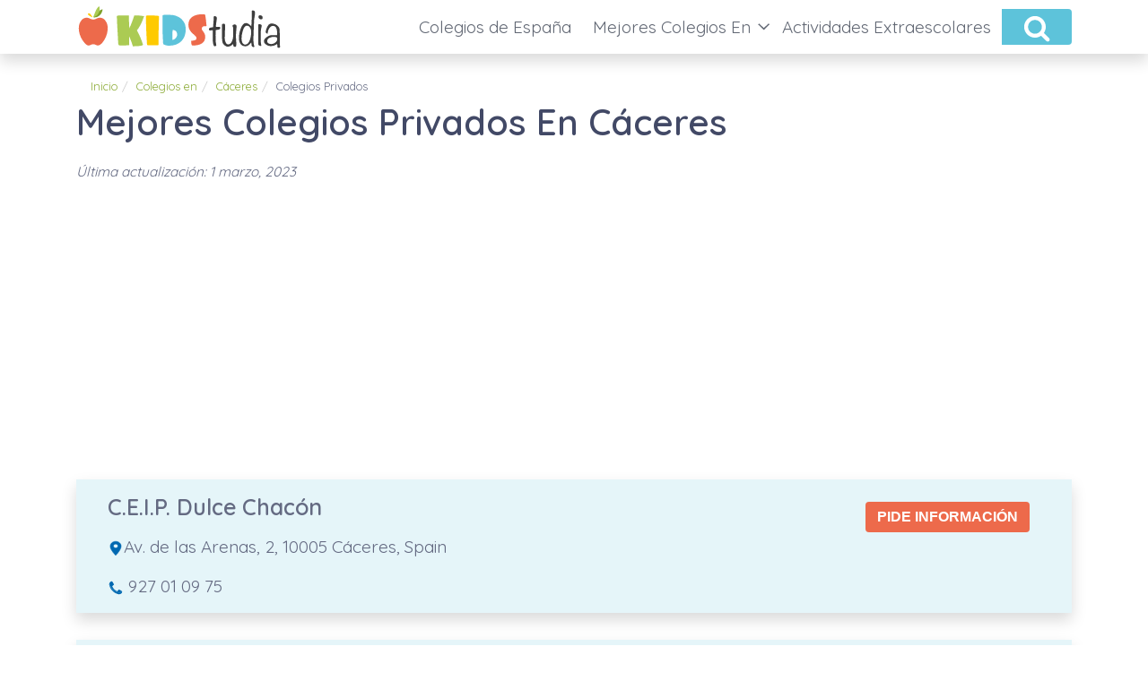

--- FILE ---
content_type: text/html; charset=UTF-8
request_url: https://kidstudia.es/colegios-en/caceres/privados/
body_size: 11828
content:
<!--HEADER B -->
<!DOCTYPE html>
<html lang="es">

<head>
<meta charset="UTF-8">
<meta name="viewport" content="width=device-width, initial-scale=1">
<link rel="profile" href="https://gmpg.org/xfn/11">
<script async src="https://pagead2.googlesyndication.com/pagead/js/adsbygoogle.js?client=ca-pub-1748084553982745" crossorigin="anonymous"></script>
<link rel="preload" href="https://fonts.gstatic.com/s/quicksand/v19/6xKtdSZaM9iE8KbpRA_hK1QNYuDyPw.woff2" as="font" type="font/woff2" crossorigin>

<link rel="stylesheet" href="https://kidstudia.es/wp-content/themes/LCtheme2020/style.css">
<link rel="stylesheet" href="https://kidstudia.es/wp-content/themes/LCtheme2020/css/grid.min.css">
<link rel="stylesheet" href="https://kidstudia.es/wp-content/themes/LCtheme2020/css/contact-form.css">
<link rel="stylesheet" href="https://kidstudia.es/wp-content/themes/LCtheme2020/css/form.css">
    <link rel="stylesheet" href="https://kidstudia.es/wp-content/themes/LCtheme2020/css/galeria.css">
    <link rel="stylesheet" href="https://kidstudia.es/wp-content/themes/LCtheme2020/css/colegios.css">

<!--<script async src="https://pagead2.googlesyndication.com/pagead/js/adsbygoogle.js?client=ca-pub-7601150242058574" crossorigin="anonymous"></script>-->

<!-- Google Tag Manager -->
<script>(function(w,d,s,l,i){w[l]=w[l]||[];w[l].push({'gtm.start':
new Date().getTime(),event:'gtm.js'});var f=d.getElementsByTagName(s)[0],
j=d.createElement(s),dl=l!='dataLayer'?'&l='+l:'';j.async=true;j.src=
'https://www.googletagmanager.com/gtm.js?id='+i+dl;f.parentNode.insertBefore(j,f);
})(window,document,'script','dataLayer','GTM-TFRGH6W');</script>
<!-- End Google Tag Manager -->

<!-- Push Notific -->
<script>
    window.pushMST_config={"vapidPK":"BAMOyEsB1t2Dp414dm-MKev2BXv85Jigil_846LA6nG11hQ6nXbWF8W0C41u6sGu4YItQphVwbPFYZHpBhbvPm4","enableOverlay":true,"swPath":"/sw.js","i18n":{}};
    var pushmasterTag = document.createElement('script');
    pushmasterTag.src = "https://cdn.pushmaster-cdn.xyz/scripts/publishers/63ef4a2f9b7c8200081c4c40/SDK.js";
    pushmasterTag.setAttribute('defer','');

    var firstScriptTag = document.getElementsByTagName('script')[0];
    firstScriptTag.parentNode.insertBefore(pushmasterTag, firstScriptTag);
</script>

<link rel="preload" href="https://kidstudia.es/wp-content/themes/LCtheme2020/images/logo.svg" as="image" type="image/svg+xml">

<meta name='robots' content='index, follow, max-image-preview:large, max-snippet:-1, max-video-preview:-1' />

	<!-- This site is optimized with the Yoast SEO plugin v22.3 - https://yoast.com/wordpress/plugins/seo/ -->
	<title>Mejores Colegios Privados En Cáceres &gt; Ranking 2026</title>
	<meta name="description" content="Ranking de Mejores Colegios Privados En Cáceres &gt; Colegios e Institutos Públicos * Concertados * Privados * Bilingües | Cuotas * Servicios * Opiniones" />
	<link rel="canonical" href="https://kidstudia.es/colegios-en/caceres/privados/" />
	<meta property="og:locale" content="es_ES" />
	<meta property="og:type" content="article" />
	<meta property="og:title" content="Mejores Colegios Privados En Cáceres &gt; Ranking 2026" />
	<meta property="og:description" content="Ranking de Mejores Colegios Privados En Cáceres &gt; Colegios e Institutos Públicos * Concertados * Privados * Bilingües | Cuotas * Servicios * Opiniones" />
	<meta property="og:url" content="https://kidstudia.es/colegios-en/caceres/privados/" />
	<meta property="og:site_name" content="Kidstudia España" />
	<meta name="twitter:card" content="summary_large_image" />
	<script type="application/ld+json" class="yoast-schema-graph">{"@context":"https://schema.org","@graph":[{"@type":"WebPage","@id":"https://kidstudia.es/colegios-en/caceres/privados/","url":"https://kidstudia.es/colegios-en/caceres/privados/","name":"Mejores Colegios Privados En Cáceres > Ranking 2026","isPartOf":{"@id":"https://kidstudia.es/#website"},"datePublished":"2023-03-01T17:49:13+00:00","dateModified":"2023-03-01T17:49:13+00:00","description":"Ranking de Mejores Colegios Privados En Cáceres > Colegios e Institutos Públicos * Concertados * Privados * Bilingües | Cuotas * Servicios * Opiniones","breadcrumb":{"@id":"https://kidstudia.es/colegios-en/caceres/privados/#breadcrumb"},"inLanguage":"es","potentialAction":[{"@type":"ReadAction","target":["https://kidstudia.es/colegios-en/caceres/privados/"]}]},{"@type":"BreadcrumbList","@id":"https://kidstudia.es/colegios-en/caceres/privados/#breadcrumb","itemListElement":[{"@type":"ListItem","position":1,"name":"Inicio","item":"https://kidstudia.es/"},{"@type":"ListItem","position":2,"name":"Mejores Colegios en Cáceres","item":"https://kidstudia.es/colegios-en/caceres/"},{"@type":"ListItem","position":3,"name":"Mejores Colegios Privados En Cáceres"}]},{"@type":"WebSite","@id":"https://kidstudia.es/#website","url":"https://kidstudia.es/","name":"Kidstudia España","description":"Compara y elige entre los Mejores colegios de España","potentialAction":[{"@type":"SearchAction","target":{"@type":"EntryPoint","urlTemplate":"https://kidstudia.es/?s={search_term_string}"},"query-input":"required name=search_term_string"}],"inLanguage":"es"}]}</script>
	<!-- / Yoast SEO plugin. -->


<link rel='stylesheet' id='wp-block-library-css' href='https://kidstudia.es/wp-includes/css/dist/block-library/style.min.css?ver=6.5' type='text/css' media='all' />
<style id='classic-theme-styles-inline-css' type='text/css'>
/*! This file is auto-generated */
.wp-block-button__link{color:#fff;background-color:#32373c;border-radius:9999px;box-shadow:none;text-decoration:none;padding:calc(.667em + 2px) calc(1.333em + 2px);font-size:1.125em}.wp-block-file__button{background:#32373c;color:#fff;text-decoration:none}
</style>
<style id='global-styles-inline-css' type='text/css'>
body{--wp--preset--color--black: #000000;--wp--preset--color--cyan-bluish-gray: #abb8c3;--wp--preset--color--white: #ffffff;--wp--preset--color--pale-pink: #f78da7;--wp--preset--color--vivid-red: #cf2e2e;--wp--preset--color--luminous-vivid-orange: #ff6900;--wp--preset--color--luminous-vivid-amber: #fcb900;--wp--preset--color--light-green-cyan: #7bdcb5;--wp--preset--color--vivid-green-cyan: #00d084;--wp--preset--color--pale-cyan-blue: #8ed1fc;--wp--preset--color--vivid-cyan-blue: #0693e3;--wp--preset--color--vivid-purple: #9b51e0;--wp--preset--gradient--vivid-cyan-blue-to-vivid-purple: linear-gradient(135deg,rgba(6,147,227,1) 0%,rgb(155,81,224) 100%);--wp--preset--gradient--light-green-cyan-to-vivid-green-cyan: linear-gradient(135deg,rgb(122,220,180) 0%,rgb(0,208,130) 100%);--wp--preset--gradient--luminous-vivid-amber-to-luminous-vivid-orange: linear-gradient(135deg,rgba(252,185,0,1) 0%,rgba(255,105,0,1) 100%);--wp--preset--gradient--luminous-vivid-orange-to-vivid-red: linear-gradient(135deg,rgba(255,105,0,1) 0%,rgb(207,46,46) 100%);--wp--preset--gradient--very-light-gray-to-cyan-bluish-gray: linear-gradient(135deg,rgb(238,238,238) 0%,rgb(169,184,195) 100%);--wp--preset--gradient--cool-to-warm-spectrum: linear-gradient(135deg,rgb(74,234,220) 0%,rgb(151,120,209) 20%,rgb(207,42,186) 40%,rgb(238,44,130) 60%,rgb(251,105,98) 80%,rgb(254,248,76) 100%);--wp--preset--gradient--blush-light-purple: linear-gradient(135deg,rgb(255,206,236) 0%,rgb(152,150,240) 100%);--wp--preset--gradient--blush-bordeaux: linear-gradient(135deg,rgb(254,205,165) 0%,rgb(254,45,45) 50%,rgb(107,0,62) 100%);--wp--preset--gradient--luminous-dusk: linear-gradient(135deg,rgb(255,203,112) 0%,rgb(199,81,192) 50%,rgb(65,88,208) 100%);--wp--preset--gradient--pale-ocean: linear-gradient(135deg,rgb(255,245,203) 0%,rgb(182,227,212) 50%,rgb(51,167,181) 100%);--wp--preset--gradient--electric-grass: linear-gradient(135deg,rgb(202,248,128) 0%,rgb(113,206,126) 100%);--wp--preset--gradient--midnight: linear-gradient(135deg,rgb(2,3,129) 0%,rgb(40,116,252) 100%);--wp--preset--font-size--small: 13px;--wp--preset--font-size--medium: 20px;--wp--preset--font-size--large: 36px;--wp--preset--font-size--x-large: 42px;--wp--preset--spacing--20: 0.44rem;--wp--preset--spacing--30: 0.67rem;--wp--preset--spacing--40: 1rem;--wp--preset--spacing--50: 1.5rem;--wp--preset--spacing--60: 2.25rem;--wp--preset--spacing--70: 3.38rem;--wp--preset--spacing--80: 5.06rem;--wp--preset--shadow--natural: 6px 6px 9px rgba(0, 0, 0, 0.2);--wp--preset--shadow--deep: 12px 12px 50px rgba(0, 0, 0, 0.4);--wp--preset--shadow--sharp: 6px 6px 0px rgba(0, 0, 0, 0.2);--wp--preset--shadow--outlined: 6px 6px 0px -3px rgba(255, 255, 255, 1), 6px 6px rgba(0, 0, 0, 1);--wp--preset--shadow--crisp: 6px 6px 0px rgba(0, 0, 0, 1);}:where(.is-layout-flex){gap: 0.5em;}:where(.is-layout-grid){gap: 0.5em;}body .is-layout-flow > .alignleft{float: left;margin-inline-start: 0;margin-inline-end: 2em;}body .is-layout-flow > .alignright{float: right;margin-inline-start: 2em;margin-inline-end: 0;}body .is-layout-flow > .aligncenter{margin-left: auto !important;margin-right: auto !important;}body .is-layout-constrained > .alignleft{float: left;margin-inline-start: 0;margin-inline-end: 2em;}body .is-layout-constrained > .alignright{float: right;margin-inline-start: 2em;margin-inline-end: 0;}body .is-layout-constrained > .aligncenter{margin-left: auto !important;margin-right: auto !important;}body .is-layout-constrained > :where(:not(.alignleft):not(.alignright):not(.alignfull)){max-width: var(--wp--style--global--content-size);margin-left: auto !important;margin-right: auto !important;}body .is-layout-constrained > .alignwide{max-width: var(--wp--style--global--wide-size);}body .is-layout-flex{display: flex;}body .is-layout-flex{flex-wrap: wrap;align-items: center;}body .is-layout-flex > *{margin: 0;}body .is-layout-grid{display: grid;}body .is-layout-grid > *{margin: 0;}:where(.wp-block-columns.is-layout-flex){gap: 2em;}:where(.wp-block-columns.is-layout-grid){gap: 2em;}:where(.wp-block-post-template.is-layout-flex){gap: 1.25em;}:where(.wp-block-post-template.is-layout-grid){gap: 1.25em;}.has-black-color{color: var(--wp--preset--color--black) !important;}.has-cyan-bluish-gray-color{color: var(--wp--preset--color--cyan-bluish-gray) !important;}.has-white-color{color: var(--wp--preset--color--white) !important;}.has-pale-pink-color{color: var(--wp--preset--color--pale-pink) !important;}.has-vivid-red-color{color: var(--wp--preset--color--vivid-red) !important;}.has-luminous-vivid-orange-color{color: var(--wp--preset--color--luminous-vivid-orange) !important;}.has-luminous-vivid-amber-color{color: var(--wp--preset--color--luminous-vivid-amber) !important;}.has-light-green-cyan-color{color: var(--wp--preset--color--light-green-cyan) !important;}.has-vivid-green-cyan-color{color: var(--wp--preset--color--vivid-green-cyan) !important;}.has-pale-cyan-blue-color{color: var(--wp--preset--color--pale-cyan-blue) !important;}.has-vivid-cyan-blue-color{color: var(--wp--preset--color--vivid-cyan-blue) !important;}.has-vivid-purple-color{color: var(--wp--preset--color--vivid-purple) !important;}.has-black-background-color{background-color: var(--wp--preset--color--black) !important;}.has-cyan-bluish-gray-background-color{background-color: var(--wp--preset--color--cyan-bluish-gray) !important;}.has-white-background-color{background-color: var(--wp--preset--color--white) !important;}.has-pale-pink-background-color{background-color: var(--wp--preset--color--pale-pink) !important;}.has-vivid-red-background-color{background-color: var(--wp--preset--color--vivid-red) !important;}.has-luminous-vivid-orange-background-color{background-color: var(--wp--preset--color--luminous-vivid-orange) !important;}.has-luminous-vivid-amber-background-color{background-color: var(--wp--preset--color--luminous-vivid-amber) !important;}.has-light-green-cyan-background-color{background-color: var(--wp--preset--color--light-green-cyan) !important;}.has-vivid-green-cyan-background-color{background-color: var(--wp--preset--color--vivid-green-cyan) !important;}.has-pale-cyan-blue-background-color{background-color: var(--wp--preset--color--pale-cyan-blue) !important;}.has-vivid-cyan-blue-background-color{background-color: var(--wp--preset--color--vivid-cyan-blue) !important;}.has-vivid-purple-background-color{background-color: var(--wp--preset--color--vivid-purple) !important;}.has-black-border-color{border-color: var(--wp--preset--color--black) !important;}.has-cyan-bluish-gray-border-color{border-color: var(--wp--preset--color--cyan-bluish-gray) !important;}.has-white-border-color{border-color: var(--wp--preset--color--white) !important;}.has-pale-pink-border-color{border-color: var(--wp--preset--color--pale-pink) !important;}.has-vivid-red-border-color{border-color: var(--wp--preset--color--vivid-red) !important;}.has-luminous-vivid-orange-border-color{border-color: var(--wp--preset--color--luminous-vivid-orange) !important;}.has-luminous-vivid-amber-border-color{border-color: var(--wp--preset--color--luminous-vivid-amber) !important;}.has-light-green-cyan-border-color{border-color: var(--wp--preset--color--light-green-cyan) !important;}.has-vivid-green-cyan-border-color{border-color: var(--wp--preset--color--vivid-green-cyan) !important;}.has-pale-cyan-blue-border-color{border-color: var(--wp--preset--color--pale-cyan-blue) !important;}.has-vivid-cyan-blue-border-color{border-color: var(--wp--preset--color--vivid-cyan-blue) !important;}.has-vivid-purple-border-color{border-color: var(--wp--preset--color--vivid-purple) !important;}.has-vivid-cyan-blue-to-vivid-purple-gradient-background{background: var(--wp--preset--gradient--vivid-cyan-blue-to-vivid-purple) !important;}.has-light-green-cyan-to-vivid-green-cyan-gradient-background{background: var(--wp--preset--gradient--light-green-cyan-to-vivid-green-cyan) !important;}.has-luminous-vivid-amber-to-luminous-vivid-orange-gradient-background{background: var(--wp--preset--gradient--luminous-vivid-amber-to-luminous-vivid-orange) !important;}.has-luminous-vivid-orange-to-vivid-red-gradient-background{background: var(--wp--preset--gradient--luminous-vivid-orange-to-vivid-red) !important;}.has-very-light-gray-to-cyan-bluish-gray-gradient-background{background: var(--wp--preset--gradient--very-light-gray-to-cyan-bluish-gray) !important;}.has-cool-to-warm-spectrum-gradient-background{background: var(--wp--preset--gradient--cool-to-warm-spectrum) !important;}.has-blush-light-purple-gradient-background{background: var(--wp--preset--gradient--blush-light-purple) !important;}.has-blush-bordeaux-gradient-background{background: var(--wp--preset--gradient--blush-bordeaux) !important;}.has-luminous-dusk-gradient-background{background: var(--wp--preset--gradient--luminous-dusk) !important;}.has-pale-ocean-gradient-background{background: var(--wp--preset--gradient--pale-ocean) !important;}.has-electric-grass-gradient-background{background: var(--wp--preset--gradient--electric-grass) !important;}.has-midnight-gradient-background{background: var(--wp--preset--gradient--midnight) !important;}.has-small-font-size{font-size: var(--wp--preset--font-size--small) !important;}.has-medium-font-size{font-size: var(--wp--preset--font-size--medium) !important;}.has-large-font-size{font-size: var(--wp--preset--font-size--large) !important;}.has-x-large-font-size{font-size: var(--wp--preset--font-size--x-large) !important;}
.wp-block-navigation a:where(:not(.wp-element-button)){color: inherit;}
:where(.wp-block-post-template.is-layout-flex){gap: 1.25em;}:where(.wp-block-post-template.is-layout-grid){gap: 1.25em;}
:where(.wp-block-columns.is-layout-flex){gap: 2em;}:where(.wp-block-columns.is-layout-grid){gap: 2em;}
.wp-block-pullquote{font-size: 1.5em;line-height: 1.6;}
</style>
<link rel='stylesheet' id='style-opinator-css' href='https://kidstudia.es/wp-content/plugins/opinator/css/style.css?v=1.2&#038;ver=6.5' type='text/css' media='all' />
<link rel="https://api.w.org/" href="https://kidstudia.es/wp-json/" /><link rel="EditURI" type="application/rsd+xml" title="RSD" href="https://kidstudia.es/xmlrpc.php?rsd" />
<meta name="generator" content="WordPress 6.5" />
<link rel='shortlink' href='https://kidstudia.es/?p=8148' />

        <script>
            const opinator_plugin_dir = "https://kidstudia.es/wp-content/plugins/opinator/";
            const opinator_wpadmin_dir = "https://kidstudia.es/wp-admin/";
        </script>

        <link rel="icon" href="https://kidstudia.es/wp-content/uploads/2021/06/cropped-favicon-32x32.png" sizes="32x32" />
<link rel="icon" href="https://kidstudia.es/wp-content/uploads/2021/06/cropped-favicon-192x192.png" sizes="192x192" />
<link rel="apple-touch-icon" href="https://kidstudia.es/wp-content/uploads/2021/06/cropped-favicon-180x180.png" />
<meta name="msapplication-TileImage" content="https://kidstudia.es/wp-content/uploads/2021/06/cropped-favicon-270x270.png" />

</head>
<body class="colegios-en-template-default single single-colegios-en postid-8148">

<!-- Google Tag Manager (noscript) -->
<noscript><iframe src="https://www.googletagmanager.com/ns.html?id=GTM-TFRGH6W"
height="0" width="0" style="display:none;visibility:hidden"></iframe></noscript>
<!-- End Google Tag Manager (noscript) -->

 <header>
    <nav class="navbar navbar-expand-lg shadow">
        <div class="container">
            <a class="navbar-brand" href="https://kidstudia.es/">
                <img class="logo" src="https://kidstudia.es/wp-content/themes/LCtheme2020/images/logo.svg" alt="logo Kidstudia España" width="204" height="45"  />
            </a>
            <div class="navbar-toggler hamburger_wrapper">
                <div role="button" id="lc_hamburger" class="navbar-toggler" type="button" aria-label="Abrir menú" aria-controls="lc_menu" aria-expanded="false" onclick="hamburger_toggle();">
                    <span aria-hidden=”true”></span>
                    <span aria-hidden=”true”></span>
                    <span aria-hidden=”true”></span>
                </div>
            </div>

            <div class="openLg" id="lc_nav-menu">
                <ul id="menu-main" class="navbar-nav ml-auto"><li class=' menu-item menu-item-type-custom menu-item-object-custom'><a href="https://kidstudia.es/colegios/">Colegios de España</a></li>
<li class=' menu-item menu-item-type-custom menu-item-object-custom menu-item-has-children'><a href="javascript:onclick=menu_toggle(5341);">Mejores Colegios En</a><ul id="sub-5341" class="sub-menu sub-closed"><li class='hidden subtoggle-5341  menu-item menu-item-type-custom menu-item-object-custom'><a href="https://kidstudia.es/colegios-en/madrid/">Mejores Colegios en Madrid</a></li>
<li class='hidden subtoggle-5341  menu-item menu-item-type-custom menu-item-object-custom'><a href="https://kidstudia.es/colegios-en/leon/">Mejores Colegios en León</a></li>
<li class='hidden subtoggle-5341  menu-item menu-item-type-custom menu-item-object-custom'><a href="https://kidstudia.es/colegios-en/barcelona/">Mejores Colegios en Barcelona</a></li>
<li class='hidden subtoggle-5341  menu-item menu-item-type-custom menu-item-object-custom'><a href="https://kidstudia.es/colegios-en/murcia/">Mejores Colegios en Murcia</a></li>
<li class='hidden subtoggle-5341  menu-item menu-item-type-custom menu-item-object-custom'><a href="https://kidstudia.es/colegios-en/valencia/">Mejores Colegios en Valencia</a></li>
<li class='hidden subtoggle-5341  menu-item menu-item-type-custom menu-item-object-custom'><a href="https://kidstudia.es/colegios-en/vigo/">Mejores Colegios en Vigo</a></li>
<li class='hidden subtoggle-5341  menu-item menu-item-type-custom menu-item-object-custom'><a href="https://kidstudia.es/colegios-en/zaragoza/">Mejores Colegios en Zaragoza</a></li>
</ul>
</li>
<li class=' menu-item menu-item-type-post_type menu-item-object-page'><a href="https://kidstudia.es/actividadesextraescolares/">Actividades Extraescolares</a></li>
</ul>            </div>
                                    <button class="btn btn-mainBuscador1 buscador_header" type="submit"><img src="https://kidstudia.es/wp-content/themes/LCtheme2020/images/magnifier.svg" alt="icono lupa" width="30" height="30" onclick="showBuscador();"></button>
                        </div>
    </nav>
</header>

<script type="text/javascript">
    function hamburger_toggle() {
        var element = document.getElementById("lc_hamburger");
        element.classList.toggle("close");

        var element = document.getElementById("lc_nav-menu");
        element.classList.toggle("now-active");

    }
</script>

<!-- Botón "Ir arriba": -->
<div id="lc_goUP"><img class="lazy-img" data-src="https://kidstudia.es/wp-content/themes/LCtheme2020/images/lc_goup.svg" alt="Go to top" width="40" height="40" /></div>

 
  <script type="text/javascript">
    document.addEventListener('DOMContentLoaded', (event) => {
    //   var add_buscador = "si";
     var source_jsons = ['guias','colegio','colegios-en','clases-de'];
            var header = null;
        var header_url = null;
         var placeholder = "¿Qué buscas?";
     var ws_php = "redirect_to_results";
     var json_keys = [['colegio','Colegio'],['guias','Guía'],['colegios-en','Ciudad']];
      setForm(0,source_jsons,placeholder,ws_php,json_keys,header,header_url);
    });

  </script>

<link rel="stylesheet" href="https://kidstudia.es/wp-content/themes/LCtheme2020/css/buscador_lupa.css">

<div id="buscador_container_id" class="container-fluid  mainBuscador animated-input">
  <div class="container">
    <div class="row mainBuscadorIn">

      <form id="buscador_form" class="buscador_form">
        <div class="body" align="center">
          <div id="buscador_div_input" class="autoComplete_wrapper  animated-input-direct">
            <input id="lcmn_autoComplete" class="autoComplete" type="text" tabindex="1" autocomplete="off">
          </div>
          <input name="lcmn_s" id="lcmn_s" type="hidden" class="selection">
          <button class="btn btn-mainBuscador1" type="submit"><img class="lazy-img" data-src="https://kidstudia.es/wp-content/themes/LCtheme2020/images/magnifier.svg" alt="Lupa" width="20" height="20" /></button>
        </div>
      </form>

    </div>
  </div>
</div>
<div id="results"></div>



<div class="container">
    <div class="row">
      <div class="col-xs-12 col-sm-12 col-md-12 col-lg-12">
        
<ol class="breadcrumb">
	<li><a href="https://kidstudia.es">Inicio</a></li>
			<li><a href="https://kidstudia.es/colegios/">Colegios en</a></li>
						<li><a href="https://kidstudia.es/colegios-en/caceres/">Cáceres</a></li>
		<li class="active">Colegios Privados</li>
</ol>
        <h1>Mejores Colegios Privados En Cáceres</h1>
                  <p><small><i>
                Última actualización: 1 marzo, 2023</i></small></p>
        
      </div>
    </div>
    </div>

			            
<div class="container">
	<div class="row">
		<div class="col-12">
            
        </div>
    </div>
</div>

<div class="container enTuProvincia">
    	<link rel="stylesheet" href="https://kidstudia.es/wp-content/themes/LCtheme2020/css/ficha-sucursales.css">
	<div class="row">
	  
		<div class="col-12">
			<div class="lc_ads">
				<div id="ads_cada_0" class="lazy-ads"></div>
			</div>
		</div>
	</div>
			
		    <div class="row fichaSuc">
		        <div class="col-12">
		            <div class="row">
		                <div class="col-12 col-sm-9">
		                    <div class="w90">
		                        <p class="nombre"><b>C.E.I.P. Dulce Chacón</b></p>
		                        <p><img class="lazy-img" data-src="https://kidstudia.es/wp-content/themes/LCtheme2020/images/pin.svg" alt="icono Pin" width="18" height="18">Av. de las Arenas, 2, 10005 Cáceres, Spain</p>
		                        <p><img class="lazy-img" data-src="https://kidstudia.es/wp-content/themes/LCtheme2020/images/telefono.svg" alt="icono Telefono" width="18" height="18"> 927 01 09 75</p>
		                    </div>
		                </div>
		                <div class="col-12 col-sm-3 text-center">
		                    <button type="button" class="btn btn-pinfo" onclick="overlay()">PIDE INFORMACIÓN</button>
		                </div>
		            </div>
		        </div>
		    </div>
		
		    <div class="row fichaSuc">
		        <div class="col-12">
		            <div class="row">
		                <div class="col-12 col-sm-9">
		                    <div class="w90">
		                        <p class="nombre"><b>C.E.I.P. Ribera del Marco</b></p>
		                        <p><img class="lazy-img" data-src="https://kidstudia.es/wp-content/themes/LCtheme2020/images/pin.svg" alt="icono Pin" width="18" height="18">Rda. de San Francisco, 7, 10002 Cáceres, Spain</p>
		                        <p><img class="lazy-img" data-src="https://kidstudia.es/wp-content/themes/LCtheme2020/images/telefono.svg" alt="icono Telefono" width="18" height="18"> 927 01 09 56</p>
		                    </div>
		                </div>
		                <div class="col-12 col-sm-3 text-center">
		                    <button type="button" class="btn btn-pinfo" onclick="overlay()">PIDE INFORMACIÓN</button>
		                </div>
		            </div>
		        </div>
		    </div>
		
		    <div class="row fichaSuc">
		        <div class="col-12">
		            <div class="row">
		                <div class="col-12 col-sm-9">
		                    <div class="w90">
		                        <p class="nombre"><b>CDS Formación Profesional</b></p>
		                        <p><img class="lazy-img" data-src="https://kidstudia.es/wp-content/themes/LCtheme2020/images/pin.svg" alt="icono Pin" width="18" height="18">C. Viena, 3, 10001 Cáceres, Spain</p>
		                        <p><img class="lazy-img" data-src="https://kidstudia.es/wp-content/themes/LCtheme2020/images/telefono.svg" alt="icono Telefono" width="18" height="18"> 927 28 99 16</p>
		                    </div>
		                </div>
		                <div class="col-12 col-sm-3 text-center">
		                    <button type="button" class="btn btn-pinfo" onclick="overlay()">PIDE INFORMACIÓN</button>
		                </div>
		            </div>
		        </div>
		    </div>
		
		    <div class="row fichaSuc">
		        <div class="col-12">
		            <div class="row">
		                <div class="col-12 col-sm-9">
		                    <div class="w90">
		                        <p class="nombre"><b>CEIP Castra Caecilia</b></p>
		                        <p><img class="lazy-img" data-src="https://kidstudia.es/wp-content/themes/LCtheme2020/images/pin.svg" alt="icono Pin" width="18" height="18">Calle Miguel Ángel Ortí Belmonte, s/n, 10004 Cáceres, Spain</p>
		                        <p><img class="lazy-img" data-src="https://kidstudia.es/wp-content/themes/LCtheme2020/images/telefono.svg" alt="icono Telefono" width="18" height="18"> 927 01 09 71</p>
		                    </div>
		                </div>
		                <div class="col-12 col-sm-3 text-center">
		                    <button type="button" class="btn btn-pinfo" onclick="overlay()">PIDE INFORMACIÓN</button>
		                </div>
		            </div>
		        </div>
		    </div>
								<div class="row">
							<div class="col-12">
								<div class="lc_ads">
									<div id="ads_cada_4" class="lazy-ads"></div>
								</div>
							</div>
						</div>
				
		    <div class="row fichaSuc">
		        <div class="col-12">
		            <div class="row">
		                <div class="col-12 col-sm-9">
		                    <div class="w90">
		                        <p class="nombre"><b>Centro Privado De Enseñanza Sagrado Corazón De Jesús</b></p>
		                        <p><img class="lazy-img" data-src="https://kidstudia.es/wp-content/themes/LCtheme2020/images/pin.svg" alt="icono Pin" width="18" height="18">Pl. Juan Tena, 2, 10200 Trujillo, Cáceres, Spain</p>
		                        <p><img class="lazy-img" data-src="https://kidstudia.es/wp-content/themes/LCtheme2020/images/telefono.svg" alt="icono Telefono" width="18" height="18"> 927 32 11 58</p>
		                    </div>
		                </div>
		                <div class="col-12 col-sm-3 text-center">
		                    <button type="button" class="btn btn-pinfo" onclick="overlay()">PIDE INFORMACIÓN</button>
		                </div>
		            </div>
		        </div>
		    </div>
		
		    <div class="row fichaSuc">
		        <div class="col-12">
		            <div class="row">
		                <div class="col-12 col-sm-9">
		                    <div class="w90">
		                        <p class="nombre"><b>Colegio Concertado Giner De Los Ríos</b></p>
		                        <p><img class="lazy-img" data-src="https://kidstudia.es/wp-content/themes/LCtheme2020/images/pin.svg" alt="icono Pin" width="18" height="18">C. Italia, 13, 10005 Cáceres, Spain</p>
		                        <p><img class="lazy-img" data-src="https://kidstudia.es/wp-content/themes/LCtheme2020/images/telefono.svg" alt="icono Telefono" width="18" height="18"> 927 23 58 54</p>
		                    </div>
		                </div>
		                <div class="col-12 col-sm-3 text-center">
		                    <button type="button" class="btn btn-pinfo" onclick="overlay()">PIDE INFORMACIÓN</button>
		                </div>
		            </div>
		        </div>
		    </div>
		
		    <div class="row fichaSuc">
		        <div class="col-12">
		            <div class="row">
		                <div class="col-12 col-sm-9">
		                    <div class="w90">
		                        <p class="nombre"><b>Colegio Concertado María Auxiliadora. Educación Infantil Primaria Y Secundaria</b></p>
		                        <p><img class="lazy-img" data-src="https://kidstudia.es/wp-content/themes/LCtheme2020/images/pin.svg" alt="icono Pin" width="18" height="18">s/n, Av. de la Hispanidad, 10005 Cáceres, Spain</p>
		                        <p><img class="lazy-img" data-src="https://kidstudia.es/wp-content/themes/LCtheme2020/images/telefono.svg" alt="icono Telefono" width="18" height="18"> 927 23 75 06</p>
		                    </div>
		                </div>
		                <div class="col-12 col-sm-3 text-center">
		                    <button type="button" class="btn btn-pinfo" onclick="overlay()">PIDE INFORMACIÓN</button>
		                </div>
		            </div>
		        </div>
		    </div>
		
		    <div class="row fichaSuc">
		        <div class="col-12">
		            <div class="row">
		                <div class="col-12 col-sm-9">
		                    <div class="w90">
		                        <p class="nombre"><b>Colegio Concertado San José</b></p>
		                        <p><img class="lazy-img" data-src="https://kidstudia.es/wp-content/themes/LCtheme2020/images/pin.svg" alt="icono Pin" width="18" height="18">C. Martín Cerezo, 14, 10004 Cáceres, Spain</p>
		                        <p><img class="lazy-img" data-src="https://kidstudia.es/wp-content/themes/LCtheme2020/images/telefono.svg" alt="icono Telefono" width="18" height="18"> 927 24 96 30</p>
		                    </div>
		                </div>
		                <div class="col-12 col-sm-3 text-center">
		                    <button type="button" class="btn btn-pinfo" onclick="overlay()">PIDE INFORMACIÓN</button>
		                </div>
		            </div>
		        </div>
		    </div>
								<div class="row">
							<div class="col-12">
								<div class="lc_ads">
									<div id="ads_cada_8" class="lazy-ads"></div>
								</div>
							</div>
						</div>
				
		    <div class="row fichaSuc">
		        <div class="col-12">
		            <div class="row">
		                <div class="col-12 col-sm-9">
		                    <div class="w90">
		                        <p class="nombre"><b>Colegio de la Santísima Trinidad</b></p>
		                        <p><img class="lazy-img" data-src="https://kidstudia.es/wp-content/themes/LCtheme2020/images/pin.svg" alt="icono Pin" width="18" height="18">Av. Virgen del Puerto, 22, 10600 Plasencia, Cáceres, Spain</p>
		                        <p><img class="lazy-img" data-src="https://kidstudia.es/wp-content/themes/LCtheme2020/images/telefono.svg" alt="icono Telefono" width="18" height="18"> 927 41 09 00</p>
		                    </div>
		                </div>
		                <div class="col-12 col-sm-3 text-center">
		                    <button type="button" class="btn btn-pinfo" onclick="overlay()">PIDE INFORMACIÓN</button>
		                </div>
		            </div>
		        </div>
		    </div>
		
		    <div class="row fichaSuc">
		        <div class="col-12">
		            <div class="row">
		                <div class="col-12 col-sm-9">
		                    <div class="w90">
		                        <p class="nombre"><b>Colegio Mayor Universitario San José - Cáceres.</b></p>
		                        <p><img class="lazy-img" data-src="https://kidstudia.es/wp-content/themes/LCtheme2020/images/pin.svg" alt="icono Pin" width="18" height="18">Av. de las Delicias, 2, 10004 Cáceres, Spain</p>
		                        <p><img class="lazy-img" data-src="https://kidstudia.es/wp-content/themes/LCtheme2020/images/telefono.svg" alt="icono Telefono" width="18" height="18"> 927 24 60 00</p>
		                    </div>
		                </div>
		                <div class="col-12 col-sm-3 text-center">
		                    <button type="button" class="btn btn-pinfo" onclick="overlay()">PIDE INFORMACIÓN</button>
		                </div>
		            </div>
		        </div>
		    </div>
		
		    <div class="row fichaSuc">
		        <div class="col-12">
		            <div class="row">
		                <div class="col-12 col-sm-9">
		                    <div class="w90">
		                        <p class="nombre"><b>Colegio Público Gabriel y Galán</b></p>
		                        <p><img class="lazy-img" data-src="https://kidstudia.es/wp-content/themes/LCtheme2020/images/pin.svg" alt="icono Pin" width="18" height="18">10195 Cáceres‎, Cáceres, Spain</p>
		                        <p><img class="lazy-img" data-src="https://kidstudia.es/wp-content/themes/LCtheme2020/images/telefono.svg" alt="icono Telefono" width="18" height="18"> 927 00 49 00</p>
		                    </div>
		                </div>
		                <div class="col-12 col-sm-3 text-center">
		                    <button type="button" class="btn btn-pinfo" onclick="overlay()">PIDE INFORMACIÓN</button>
		                </div>
		            </div>
		        </div>
		    </div>
		
		    <div class="row fichaSuc">
		        <div class="col-12">
		            <div class="row">
		                <div class="col-12 col-sm-9">
		                    <div class="w90">
		                        <p class="nombre"><b>Colegio Público León Leal Ramos</b></p>
		                        <p><img class="lazy-img" data-src="https://kidstudia.es/wp-content/themes/LCtheme2020/images/pin.svg" alt="icono Pin" width="18" height="18">Av. Ejido de Abajo, 16, 10190 Casar de Cáceres, Cáceres, Spain</p>
		                        <p><img class="lazy-img" data-src="https://kidstudia.es/wp-content/themes/LCtheme2020/images/telefono.svg" alt="icono Telefono" width="18" height="18"> 927 00 68 20</p>
		                    </div>
		                </div>
		                <div class="col-12 col-sm-3 text-center">
		                    <button type="button" class="btn btn-pinfo" onclick="overlay()">PIDE INFORMACIÓN</button>
		                </div>
		            </div>
		        </div>
		    </div>
								<div class="row">
							<div class="col-12">
								<div class="lc_ads">
									<div id="ads_cada_12" class="lazy-ads"></div>
								</div>
							</div>
						</div>
				
		    <div class="row fichaSuc">
		        <div class="col-12">
		            <div class="row">
		                <div class="col-12 col-sm-9">
		                    <div class="w90">
		                        <p class="nombre"><b>Colegio San Antonio de Padua. Centro bilingüe</b></p>
		                        <p><img class="lazy-img" data-src="https://kidstudia.es/wp-content/themes/LCtheme2020/images/pin.svg" alt="icono Pin" width="18" height="18">Ctra. Salamanca, N-630, Km. 551,2, 10001 Cáceres, Spain</p>
		                        <p><img class="lazy-img" data-src="https://kidstudia.es/wp-content/themes/LCtheme2020/images/telefono.svg" alt="icono Telefono" width="18" height="18"> 927 62 92 50</p>
		                    </div>
		                </div>
		                <div class="col-12 col-sm-3 text-center">
		                    <button type="button" class="btn btn-pinfo" onclick="overlay()">PIDE INFORMACIÓN</button>
		                </div>
		            </div>
		        </div>
		    </div>
		
		    <div class="row fichaSuc">
		        <div class="col-12">
		            <div class="row">
		                <div class="col-12 col-sm-9">
		                    <div class="w90">
		                        <p class="nombre"><b>Concerted Teaching Center Sacred Heart of Jesus</b></p>
		                        <p><img class="lazy-img" data-src="https://kidstudia.es/wp-content/themes/LCtheme2020/images/pin.svg" alt="icono Pin" width="18" height="18">C. Médico Sorapán, 21, 10002 Cáceres, Spain</p>
		                        <p><img class="lazy-img" data-src="https://kidstudia.es/wp-content/themes/LCtheme2020/images/telefono.svg" alt="icono Telefono" width="18" height="18"> 927 22 00 00</p>
		                    </div>
		                </div>
		                <div class="col-12 col-sm-3 text-center">
		                    <button type="button" class="btn btn-pinfo" onclick="overlay()">PIDE INFORMACIÓN</button>
		                </div>
		            </div>
		        </div>
		    </div>
		
		    <div class="row fichaSuc">
		        <div class="col-12">
		            <div class="row">
		                <div class="col-12 col-sm-9">
		                    <div class="w90">
		                        <p class="nombre"><b>Concerted Teaching Center Santa Cecilia</b></p>
		                        <p><img class="lazy-img" data-src="https://kidstudia.es/wp-content/themes/LCtheme2020/images/pin.svg" alt="icono Pin" width="18" height="18">C. San Pedro de Alcántara, 9, 10001 Cáceres, Spain</p>
		                        <p><img class="lazy-img" data-src="https://kidstudia.es/wp-content/themes/LCtheme2020/images/telefono.svg" alt="icono Telefono" width="18" height="18"> 927 24 35 16</p>
		                    </div>
		                </div>
		                <div class="col-12 col-sm-3 text-center">
		                    <button type="button" class="btn btn-pinfo" onclick="overlay()">PIDE INFORMACIÓN</button>
		                </div>
		            </div>
		        </div>
		    </div>
		
		    <div class="row fichaSuc">
		        <div class="col-12">
		            <div class="row">
		                <div class="col-12 col-sm-9">
		                    <div class="w90">
		                        <p class="nombre"><b>Cooperativa Colegio San José</b></p>
		                        <p><img class="lazy-img" data-src="https://kidstudia.es/wp-content/themes/LCtheme2020/images/pin.svg" alt="icono Pin" width="18" height="18">C. Sancho Polo, 19, 10600 Plasencia, Cáceres, Spain</p>
		                        <p><img class="lazy-img" data-src="https://kidstudia.es/wp-content/themes/LCtheme2020/images/telefono.svg" alt="icono Telefono" width="18" height="18"> 630 50 36 59</p>
		                    </div>
		                </div>
		                <div class="col-12 col-sm-3 text-center">
		                    <button type="button" class="btn btn-pinfo" onclick="overlay()">PIDE INFORMACIÓN</button>
		                </div>
		            </div>
		        </div>
		    </div>
								<div class="row">
							<div class="col-12">
								<div class="lc_ads">
									<div id="ads_cada_16" class="lazy-ads"></div>
								</div>
							</div>
						</div>
				
		    <div class="row fichaSuc">
		        <div class="col-12">
		            <div class="row">
		                <div class="col-12 col-sm-9">
		                    <div class="w90">
		                        <p class="nombre"><b>EDUCATEC. Centro Oficial de Formación Profesional</b></p>
		                        <p><img class="lazy-img" data-src="https://kidstudia.es/wp-content/themes/LCtheme2020/images/pin.svg" alt="icono Pin" width="18" height="18">Calle Gral. Margallo, 28, 10003 Cáceres, Spain</p>
		                        <p><img class="lazy-img" data-src="https://kidstudia.es/wp-content/themes/LCtheme2020/images/telefono.svg" alt="icono Telefono" width="18" height="18"> 927 62 73 30</p>
		                    </div>
		                </div>
		                <div class="col-12 col-sm-3 text-center">
		                    <button type="button" class="btn btn-pinfo" onclick="overlay()">PIDE INFORMACIÓN</button>
		                </div>
		            </div>
		        </div>
		    </div>
		
		    <div class="row fichaSuc">
		        <div class="col-12">
		            <div class="row">
		                <div class="col-12 col-sm-9">
		                    <div class="w90">
		                        <p class="nombre"><b>José Luis Cotallo Diocesan College</b></p>
		                        <p><img class="lazy-img" data-src="https://kidstudia.es/wp-content/themes/LCtheme2020/images/pin.svg" alt="icono Pin" width="18" height="18">Av. de la Universidad, 10003 Cáceres, Spain</p>
		                        <p><img class="lazy-img" data-src="https://kidstudia.es/wp-content/themes/LCtheme2020/images/telefono.svg" alt="icono Telefono" width="18" height="18"> 927 24 77 00</p>
		                    </div>
		                </div>
		                <div class="col-12 col-sm-3 text-center">
		                    <button type="button" class="btn btn-pinfo" onclick="overlay()">PIDE INFORMACIÓN</button>
		                </div>
		            </div>
		        </div>
		    </div>
		
		    <div class="row fichaSuc">
		        <div class="col-12">
		            <div class="row">
		                <div class="col-12 col-sm-9">
		                    <div class="w90">
		                        <p class="nombre"><b>Public school Moctezuma</b></p>
		                        <p><img class="lazy-img" data-src="https://kidstudia.es/wp-content/themes/LCtheme2020/images/pin.svg" alt="icono Pin" width="18" height="18">C. Caupolicán, 9, 10005 Cáceres, Spain</p>
		                        <p><img class="lazy-img" data-src="https://kidstudia.es/wp-content/themes/LCtheme2020/images/telefono.svg" alt="icono Telefono" width="18" height="18"> 927 01 09 70</p>
		                    </div>
		                </div>
		                <div class="col-12 col-sm-3 text-center">
		                    <button type="button" class="btn btn-pinfo" onclick="overlay()">PIDE INFORMACIÓN</button>
		                </div>
		            </div>
		        </div>
		    </div>
		
		    <div class="row fichaSuc">
		        <div class="col-12">
		            <div class="row">
		                <div class="col-12 col-sm-9">
		                    <div class="w90">
		                        <p class="nombre"><b>Ruta De La Plata school</b></p>
		                        <p><img class="lazy-img" data-src="https://kidstudia.es/wp-content/themes/LCtheme2020/images/pin.svg" alt="icono Pin" width="18" height="18">Colegio Público, Av. Francisco Palacios Alcántara, s/n. - Bajo, 06200, Badajoz, Spain</p>
		                        <p><img class="lazy-img" data-src="https://kidstudia.es/wp-content/themes/LCtheme2020/images/telefono.svg" alt="icono Telefono" width="18" height="18"> 924 67 65 03</p>
		                    </div>
		                </div>
		                <div class="col-12 col-sm-3 text-center">
		                    <button type="button" class="btn btn-pinfo" onclick="overlay()">PIDE INFORMACIÓN</button>
		                </div>
		            </div>
		        </div>
		    </div>
			<div class="row">
  <div class="col-12">
	        <h2>Encuentra más colegios en Cáceres</h2>
	    </div>
	    	<link rel="stylesheet" href="https://kidstudia.es/wp-content/themes/LCtheme2020/css/mejores-hijos.css">
	<div class="btn-mejores">
					<a href="https://kidstudia.es/colegios-en/caceres/concertados/">Colegios Concertados En Caceres</a>
					<a href="https://kidstudia.es/colegios-en/caceres/publicos/">Colegios Públicos</a>
					<a href="https://kidstudia.es/colegios-en/caceres/guarderias/">Guarderías</a>
			</div>
</div>
 <link rel="stylesheet" href="https://kidstudia.es/wp-content/themes/LCtheme2020/css/modal.min.css">

<div id="overlay">
	<div class="modal fade" id="pideinfo" tabindex="-1" aria-labelledby="pideinfolabel" aria-hidden="true">
		<div class="modal-content">
			<p><button type="button" class="btn-close float-right" data-dismiss="modal" aria-label="Close" onclick='overlay()'><span aria-hidden="true">&times;</span></button></p>
			<form id="form_solicita_info">
				<p><b class="azul">¿Qué tipo de formación te interesa?</b></p>
				<div class="form-group">
					<label class="teal"><b>¿Qué tipo de colegio?</b></label><br />
					<label style="color:red; display:none;" id="msg_error_1"><b>Es necesario seleccionar una de las opciones</b></label>

					<div class="form-check form-check-inline">
						<input class="form-check-input" type="checkbox" id="" name="tipo_colegio[]" value="Privado">
						<label class="form-check-label" for="">Privado</label>
					</div>
					<div class="form-check form-check-inline">
						<input class="form-check-input" type="checkbox" id="" name="tipo_colegio[]" value="Concertado">
						<label class="form-check-label" for="">Concertado</label>
					</div>
					<div class="form-check form-check-inline">
						<input class="form-check-input" type="checkbox" id="" name="tipo_colegio[]" value="Público">
						<label class="form-check-label" for="">Público</label>
					</div>
				</div>
				<div class="form-group">
					<label for="bilingue"><b>¿Bilingüe?</b></label>
					<select class="form-control" id="bilingue" name="bilingue" aria-label=" " required="required">
						<option selected="" value="">-- Selecciona una opción --</option>
						<option value="Sí">Sí</option>
						<option value="No">No</option>
					</select>
				</div>
				<div class="form-group">
					<label class="teal"><b>¿Qué niveles?</b></label><br />
					<label style="color:red; display:none;" id="msg_error_2"><b>Es necesario seleccionar una de las opciones</b></label>

					<div class="form-check form-check-inline">
						<input class="form-check-input" type="checkbox" id="" name="nivel_colegio[]" value="Infantil">
						<label class="form-check-label" for="">Infantil</label>
					</div>
					<div class="form-check form-check-inline">
						<input class="form-check-input" type="checkbox" id="" name="nivel_colegio[]" value="Primaria">
						<label class="form-check-label" for="">Primaria</label>
					</div>
					<div class="form-check form-check-inline">
						<input class="form-check-input" type="checkbox" id="" name="nivel_colegio[]" value="ESO">
						<label class="form-check-label" for="">ESO</label>
					</div>
					<div class="form-check form-check-inline">
						<input class="form-check-input" type="checkbox" id="" name="nivel_colegio[]" value="Bachillerato">
						<label class="form-check-label" for="">Bachillerato</label>
					</div>
				</div>
				<div class="form-group">
					<label class="teal" for="colegios"><b>Colegio:</b></label>
					<input type="text" class="form-control" id="colegios" name="colegios" aria-describedby="" placeholder="¿Te interesan algunos colegios en concreto?" required>
				</div>
				<div class="form-group">
					<label class="teal" for="comentarios"><b>¿Deseas añadir algo más?:</b></label>
					<textarea class="form-control" id="comentarios" name="comentarios" aria-describedby="" placeholder="" required></textarea>
				</div>
				<div class="form-group">
					<label class="teal"><b>¿Cómo te podemos contactar?</b></label><br />
					<label style="color:red; display:none;" id="msg_error_3"><b>Es necesario seleccionar una de las opciones</b></label>

					<div class="form-check form-check-inline">
						<input class="form-check-input" type="checkbox" id="" name="tipo_contacto[]" value="Whatsapp">
						<label class="form-check-label" for="">WhatsApp</label>
					</div>
					<div class="form-check form-check-inline">
						<input class="form-check-input" type="checkbox" id="" name="tipo_contacto[]" value="Llamada">
						<label class="form-check-label" for="">Llamada</label>
					</div>
					<div class="form-check form-check-inline">
						<input class="form-check-input" type="checkbox" id="" name="tipo_contacto[]" value="Email">
						<label class="form-check-label" for="">Email</label>
					</div>
				</div>
				<div class="form-group">
					<label class="teal" for="nombre"><b>Nombre Completo</b></label>
					<input type="text" class="form-control" id="nombre" name="nombre" aria-describedby="" placehodler="ej. María Pinto" required>
				</div>
				<div class="form-group">
					<label class="teal" for="telefono"><b>Teléfono</b></label>
					<input type="number" class="form-control" id="telefono" name="telefono" aria-describedby="" minlength="8" maxlength="10" placehodler="ej. 5114378787" required>
				</div>
				<div class="form-group">
					<label class="teal" for="email"><b>Email</b></label>
					<input type="email" class="form-control" id="email" name="email" aria-describedby="" placehodler="ej. maria.pinto@email.com" required>
				</div>
				<div class="form-group">
					<label class="teal" for="cp"><b>¿En qué Código Postal vives?</b></label>
					<input type="number" class="form-control" id="cp" name="cp" aria-describedby="" minlength="5" maxlength="5" placehodler="ej. 28013" required>
				</div>
				<div class="form-group form-check">
					<input type="checkbox" class="form-check-input" id="opt_in" name="opt_in">
					<label class="form-check-label terminos" for="opt_in">Sí me gustaría recibir información de instituciones educativas con características similares a las señaladas en este formulario.</label>
				</div>
				<div class="form-group form-check">
					<input type="checkbox" class="form-check-input" id="agreement" name="agreement" required>
					<label class="form-check-label terminos" for="">Confirmo que he leído y acepto el <a target="_blank" href="https://kidstudia.es/politica-privacidad/">aviso de privacidad</a> y acepto ser contactado por cualquier institución educativa de España a la que faciliten mis datos de contacto.</label>
				</div>
				<div class="col-12 col-sm-12">
					<div class="form-group cf_captcha text-center">
						<div class="g-recaptcha" data-sitekey="6LcwoB4pAAAAAE6anbN1oVdj09GcIRIg944pBKIw"></div>
					</div>
				</div>
				<input type="hidden" name="post_title" value="Mejores Colegios Privados En Cáceres">
				<input type="hidden" name="post_id" value="8148">
				<input type="hidden" name="post_type" value="colegios-en">
				<p class="text-center"><button type="submit" class="btn btn-enviar">enviar</button></p>
			</form>
			<div id="form_msg" style="display:none;">
				<h4 class="verde">Gracias por contactar con nosotros</h4>
				<p>Te contestaremos a la brevedad.</p>
			</div>
		</div>
	</div>
</div>
</div>

<div class="container enTuProvincia">
    		<link rel="stylesheet" type="text/css" href="https://kidstudia.es/wp-content/themes/LCtheme2020/css/sucursales.css" />
		<section id="sucursales">
			<div class="container">
									<h3 class="text-center">Colegios en otras ciudades</h3>
								<div class="row">
					
								<div class="col-12 col-sm-4 col-md-4">
									<div class="sucursalesBox">
										<button class="btn-sucursales">Andalucía <b class="plus">+</b></button>
										<div class="sucursalesIn">
											<ul>
																									<li><a href="https://kidstudia.es/colegios-en/mejores-colegios-en-algeciras/">Algeciras</a></li>
																									<li><a href="https://kidstudia.es/colegios-en/almeria/">Almería</a></li>
																									<li><a href="https://kidstudia.es/colegios-en/andalucia/">Andalucía</a></li>
																									<li><a href="https://kidstudia.es/colegios-en/cadiz/">Cádiz</a></li>
																									<li><a href="https://kidstudia.es/colegios-en/cordoba/">Córdoba</a></li>
																									<li><a href="https://kidstudia.es/colegios-en/dos-hermanas/">Dos Hermanas</a></li>
																									<li><a href="https://kidstudia.es/colegios-en/fuengirola/">Fuengirola</a></li>
																									<li><a href="https://kidstudia.es/colegios-en/granada/">Granada</a></li>
																									<li><a href="https://kidstudia.es/colegios-en/huelva/">Huelva</a></li>
																									<li><a href="https://kidstudia.es/colegios-en/jaen/">Jaén</a></li>
																									<li><a href="https://kidstudia.es/colegios-en/jerez/">Jerez</a></li>
																									<li><a href="https://kidstudia.es/colegios-en/linares/">Linares</a></li>
																									<li><a href="https://kidstudia.es/colegios-en/malaga/">Málaga</a></li>
																									<li><a href="https://kidstudia.es/colegios-en/sevilla/">Sevilla</a></li>
																							</ul>
										</div>
									</div>
								</div>
					
								<div class="col-12 col-sm-4 col-md-4">
									<div class="sucursalesBox">
										<button class="btn-sucursales">Aragón <b class="plus">+</b></button>
										<div class="sucursalesIn">
											<ul>
																									<li><a href="https://kidstudia.es/colegios-en/huesca/">Huesca</a></li>
																									<li><a href="https://kidstudia.es/colegios-en/teruel/">Teruel</a></li>
																							</ul>
										</div>
									</div>
								</div>
					
								<div class="col-12 col-sm-4 col-md-4">
									<div class="sucursalesBox">
										<button class="btn-sucursales">Asturias <b class="plus">+</b></button>
										<div class="sucursalesIn">
											<ul>
																									<li><a href="https://kidstudia.es/colegios-en/asturias/">Asturias</a></li>
																									<li><a href="https://kidstudia.es/colegios-en/gijon/">Gijón</a></li>
																									<li><a href="https://kidstudia.es/colegios-en/oviedo/">Oviedo</a></li>
																							</ul>
										</div>
									</div>
								</div>
					
								<div class="col-12 col-sm-4 col-md-4">
									<div class="sucursalesBox">
										<button class="btn-sucursales">Canarias <b class="plus">+</b></button>
										<div class="sucursalesIn">
											<ul>
																									<li><a href="https://kidstudia.es/colegios-en/canarias/">Canarias</a></li>
																									<li><a href="https://kidstudia.es/colegios-en/las-palmas/">Las Palmas</a></li>
																									<li><a href="https://kidstudia.es/colegios-en/palma/">Palma</a></li>
																									<li><a href="https://kidstudia.es/colegios-en/san-cristobal-de-la-laguna/">San Cristóbal</a></li>
																									<li><a href="https://kidstudia.es/colegios-en/santa-cruz-de-tenerife/">Santa Cruz de Tenerife</a></li>
																									<li><a href="https://kidstudia.es/colegios-en/telde/">Telde</a></li>
																									<li><a href="https://kidstudia.es/colegios-en/tenerife/">Tenerife</a></li>
																							</ul>
										</div>
									</div>
								</div>
					
								<div class="col-12 col-sm-4 col-md-4">
									<div class="sucursalesBox">
										<button class="btn-sucursales">Cantabria <b class="plus">+</b></button>
										<div class="sucursalesIn">
											<ul>
																									<li><a href="https://kidstudia.es/colegios-en/cantabria/">Cantabria</a></li>
																									<li><a href="https://kidstudia.es/colegios-en/santander/">Santander</a></li>
																							</ul>
										</div>
									</div>
								</div>
					
								<div class="col-12 col-sm-4 col-md-4">
									<div class="sucursalesBox">
										<button class="btn-sucursales">Castilla y León <b class="plus">+</b></button>
										<div class="sucursalesIn">
											<ul>
																									<li><a href="https://kidstudia.es/colegios-en/avila/">Ávila</a></li>
																									<li><a href="https://kidstudia.es/colegios-en/burgos/">Burgos</a></li>
																									<li><a href="https://kidstudia.es/colegios-en/leon/">León</a></li>
																									<li><a href="https://kidstudia.es/colegios-en/palencia/">Palencia</a></li>
																									<li><a href="https://kidstudia.es/colegios-en/salamanca/">Salamanca</a></li>
																									<li><a href="https://kidstudia.es/colegios-en/segovia/">Segovia</a></li>
																									<li><a href="https://kidstudia.es/colegios-en/soria/">Soria</a></li>
																									<li><a href="https://kidstudia.es/colegios-en/valladolid/">Valladolid</a></li>
																							</ul>
										</div>
									</div>
								</div>
					
								<div class="col-12 col-sm-4 col-md-4">
									<div class="sucursalesBox">
										<button class="btn-sucursales">Castilla-La Mancha <b class="plus">+</b></button>
										<div class="sucursalesIn">
											<ul>
																									<li><a href="https://kidstudia.es/colegios-en/albacete/">Albacete</a></li>
																									<li><a href="https://kidstudia.es/colegios-en/castilla-de-la-mancha/">Castilla de la Mancha</a></li>
																									<li><a href="https://kidstudia.es/colegios-en/ciudad-real/">Ciudad Real</a></li>
																									<li><a href="https://kidstudia.es/colegios-en/cuenca/">Cuenca</a></li>
																									<li><a href="https://kidstudia.es/colegios-en/guadalajara/">Guadalajara</a></li>
																									<li><a href="https://kidstudia.es/colegios-en/illesca/">Illesca</a></li>
																									<li><a href="https://kidstudia.es/colegios-en/toledo/">Toledo</a></li>
																									<li><a href="https://kidstudia.es/colegios-en/zamora/">Zamora</a></li>
																							</ul>
										</div>
									</div>
								</div>
					
								<div class="col-12 col-sm-4 col-md-4">
									<div class="sucursalesBox">
										<button class="btn-sucursales">Cataluña <b class="plus">+</b></button>
										<div class="sucursalesIn">
											<ul>
																									<li><a href="https://kidstudia.es/colegios-en/mejores-colegios-en-badalona/">Badalona</a></li>
																									<li><a href="https://kidstudia.es/colegios-en/barcelona/">Barcelona</a></li>
																									<li><a href="https://kidstudia.es/colegios-en/cataluna/">Cataluña</a></li>
																									<li><a href="https://kidstudia.es/colegios-en/mejores-colegios-en-gerona/">Gerona</a></li>
																									<li><a href="https://kidstudia.es/colegios-en/hospitalet-de-llobregat/">Hospitalet De Llobregat</a></li>
																									<li><a href="https://kidstudia.es/colegios-en/mataro/">Mataró</a></li>
																									<li><a href="https://kidstudia.es/colegios-en/reus/">Reus</a></li>
																									<li><a href="https://kidstudia.es/colegios-en/sabadell/">Sabadell</a></li>
																									<li><a href="https://kidstudia.es/colegios-en/santa-coloma-de-gramenet/">Santa Coloma De Gramenet</a></li>
																									<li><a href="https://kidstudia.es/colegios-en/tarragona/">Tarragona</a></li>
																									<li><a href="https://kidstudia.es/colegios-en/terrassa/">Terrassa</a></li>
																							</ul>
										</div>
									</div>
								</div>
					
								<div class="col-12 col-sm-4 col-md-4">
									<div class="sucursalesBox">
										<button class="btn-sucursales">Ceuta <b class="plus">+</b></button>
										<div class="sucursalesIn">
											<ul>
																									<li><a href="https://kidstudia.es/colegios-en/ceuta/">Ceuta</a></li>
																							</ul>
										</div>
									</div>
								</div>
					
								<div class="col-12 col-sm-4 col-md-4">
									<div class="sucursalesBox">
										<button class="btn-sucursales">Comunidad Valenciana <b class="plus">+</b></button>
										<div class="sucursalesIn">
											<ul>
																									<li><a href="https://kidstudia.es/colegios-en/alicante/">Alicante</a></li>
																									<li><a href="https://kidstudia.es/colegios-en/castellon/">Castellón</a></li>
																									<li><a href="https://kidstudia.es/colegios-en/elche/">Elche</a></li>
																									<li><a href="https://kidstudia.es/colegios-en/valencia/">Valencia</a></li>
																							</ul>
										</div>
									</div>
								</div>
					
								<div class="col-12 col-sm-4 col-md-4">
									<div class="sucursalesBox">
										<button class="btn-sucursales">Extremadura <b class="plus">+</b></button>
										<div class="sucursalesIn">
											<ul>
																									<li><a href="https://kidstudia.es/colegios-en/badajoz/">Badajoz</a></li>
																									<li><a href="https://kidstudia.es/colegios-en/caceres/">Cáceres</a></li>
																									<li><a href="https://kidstudia.es/colegios-en/extremadura/">Extremadura</a></li>
																							</ul>
										</div>
									</div>
								</div>
					
								<div class="col-12 col-sm-4 col-md-4">
									<div class="sucursalesBox">
										<button class="btn-sucursales">Galicia <b class="plus">+</b></button>
										<div class="sucursalesIn">
											<ul>
																									<li><a href="https://kidstudia.es/colegios-en/ferrol/">Ferrol</a></li>
																									<li><a href="https://kidstudia.es/colegios-en/galicia/">Galicia</a></li>
																									<li><a href="https://kidstudia.es/colegios-en/la-coruna/">La Coruña</a></li>
																									<li><a href="https://kidstudia.es/colegios-en/lugo/">Lugo</a></li>
																									<li><a href="https://kidstudia.es/colegios-en/orense/">Orense</a></li>
																									<li><a href="https://kidstudia.es/colegios-en/pontevedra/">Pontevedra</a></li>
																									<li><a href="https://kidstudia.es/colegios-en/vigo/">Vigo</a></li>
																							</ul>
										</div>
									</div>
								</div>
					
								<div class="col-12 col-sm-4 col-md-4">
									<div class="sucursalesBox">
										<button class="btn-sucursales">Islas Baleares <b class="plus">+</b></button>
										<div class="sucursalesIn">
											<ul>
																									<li><a href="https://kidstudia.es/colegios-en/palma-de-mallorca/">Palma De Mallorca</a></li>
																							</ul>
										</div>
									</div>
								</div>
					
								<div class="col-12 col-sm-4 col-md-4">
									<div class="sucursalesBox">
										<button class="btn-sucursales">La Rioja <b class="plus">+</b></button>
										<div class="sucursalesIn">
											<ul>
																									<li><a href="https://kidstudia.es/colegios-en/la-rioja/">La Rioja</a></li>
																									<li><a href="https://kidstudia.es/colegios-en/logrono/">Logroño</a></li>
																							</ul>
										</div>
									</div>
								</div>
					
								<div class="col-12 col-sm-4 col-md-4">
									<div class="sucursalesBox">
										<button class="btn-sucursales">Madrid <b class="plus">+</b></button>
										<div class="sucursalesIn">
											<ul>
																									<li><a href="https://kidstudia.es/colegios-en/alcala-de-henares/">Alcalá De Henares</a></li>
																									<li><a href="https://kidstudia.es/colegios-en/alcobendas/">Alcobendas</a></li>
																									<li><a href="https://kidstudia.es/colegios-en/alcorcon/">Alcorcón</a></li>
																									<li><a href="https://kidstudia.es/colegios-en/fuenlabrada/">Fuenlabrada</a></li>
																									<li><a href="https://kidstudia.es/colegios-en/getafe/">Getafe</a></li>
																									<li><a href="https://kidstudia.es/colegios-en/las-rozas/">las Rozas</a></li>
																									<li><a href="https://kidstudia.es/colegios-en/leganes/">Leganés</a></li>
																									<li><a href="https://kidstudia.es/colegios-en/madrid/">Madrid</a></li>
																									<li><a href="https://kidstudia.es/colegios-en/mostoles/">Móstoles</a></li>
																									<li><a href="https://kidstudia.es/colegios-en/parla/">Parla</a></li>
																									<li><a href="https://kidstudia.es/colegios-en/torrejon-de-ardoz/">Torrejón De Ardoz</a></li>
																							</ul>
										</div>
									</div>
								</div>
					
								<div class="col-12 col-sm-4 col-md-4">
									<div class="sucursalesBox">
										<button class="btn-sucursales">Melilla <b class="plus">+</b></button>
										<div class="sucursalesIn">
											<ul>
																									<li><a href="https://kidstudia.es/colegios-en/melilla/">Melilla</a></li>
																							</ul>
										</div>
									</div>
								</div>
					
								<div class="col-12 col-sm-4 col-md-4">
									<div class="sucursalesBox">
										<button class="btn-sucursales">Murcia <b class="plus">+</b></button>
										<div class="sucursalesIn">
											<ul>
																									<li><a href="https://kidstudia.es/colegios-en/cartagena/">Cartagena</a></li>
																									<li><a href="https://kidstudia.es/colegios-en/lorca/">Lorca</a></li>
																									<li><a href="https://kidstudia.es/colegios-en/murcia/">Murcia</a></li>
																							</ul>
										</div>
									</div>
								</div>
					
								<div class="col-12 col-sm-4 col-md-4">
									<div class="sucursalesBox">
										<button class="btn-sucursales">Navarra <b class="plus">+</b></button>
										<div class="sucursalesIn">
											<ul>
																									<li><a href="https://kidstudia.es/colegios-en/navarra/">Navarra</a></li>
																									<li><a href="https://kidstudia.es/colegios-en/pamplona/">Pamplona</a></li>
																							</ul>
										</div>
									</div>
								</div>
					
								<div class="col-12 col-sm-4 col-md-4">
									<div class="sucursalesBox">
										<button class="btn-sucursales">País Vasco <b class="plus">+</b></button>
										<div class="sucursalesIn">
											<ul>
																									<li><a href="https://kidstudia.es/colegios-en/alava/">Álava</a></li>
																									<li><a href="https://kidstudia.es/colegios-en/bilbao/">Bilbao</a></li>
																									<li><a href="https://kidstudia.es/colegios-en/pais-vasco/">el País Vasco</a></li>
																									<li><a href="https://kidstudia.es/colegios-en/guipuzcoa/">Guipuzcoa</a></li>
																									<li><a href="https://kidstudia.es/colegios-en/san-sebastian/">San Sebastián</a></li>
																									<li><a href="https://kidstudia.es/colegios-en/vitoria/">Vitoria</a></li>
																									<li><a href="https://kidstudia.es/colegios-en/vizcaya/">Vizcaya</a></li>
																							</ul>
										</div>
									</div>
								</div>
									</div>
			</div>
		</section>
		<script src="https://kidstudia.es/wp-content/themes/LCtheme2020/js/acordeon-estados.js"></script>
</div>

<div class="container-fluid BGrelacionados">
    <style type="text/css">
.wRelac { margin: 50px auto; }
.rBox { box-shadow: 0 0.5rem 1rem rgba(0, 0, 0, 0.15); margin: 10px auto 30px auto; }
.rBoxA, a.rBoxA, a.rBoxA:visited { text-decoration: none; float: left; width: 100%; color: #71807e; }
.rBoxImg { min-height: 150px; max-height: 150px; position: relative; overflow: hidden; }
.rBoxImg img { max-width: 100%; }
.rBoxTit { line-height: normal; width: 96%; margin: 10px 2% 5px; display: inline-block; min-height: 60px; max-height: 60px; overflow: hidden; text-transform: uppercase; font-weight: 600; font-size: 16px; color: #525252; letter-spacing: 1px; }

</style>
</div>

<div class="container">



</div>


<div class="container-fluid BGrelacionados">
    </div>


</div>

<footer role="contentinfo">
	<div class="container foot">
		<div class="row">

			<div class="col-12 bigText">
											</div>
		</div>
		<div class="row">

			<div class="col-12">
				<section id="block-2" class="widget widget_block"><h3>Mejores Colegios en España</h3>
<ul>
<li><a href="https://kidstudia.es/colegio/colegio-sek/">Colegio Sek</a></li>
<li><a href="https://kidstudia.es/colegio/colegio-el-valle/">Colegio El Valle</a></li>
<li><a href="https://kidstudia.es/colegio/san-agustin/">Colegio San Agustin</a></li>
<li><a href="https://kidstudia.es/colegio/internacional-brains/">International Brains</a></li>
<li><a href="https://kidstudia.es/colegio/meres/">Colegio Meres</a></li>
<li><a href="https://kidstudia.es/colegio/alameda-de-osuna/">Colegio Alameda de Osuna</a></li>
<li><a href="https://kidstudia.es/colegio/american-school-of-barcelona/">American School of Barcelona</a></li>
<li><a href="https://kidstudia.es/colegio/colegio-nuestra-senora-del-recuerdo/">Colegio Nuestra Señora del Recuerdo</a></li>
<li><a href="https://kidstudia.es/colegio/sek-ciudalcampo/">Sek Ciudalcampo</a></li>
<li><a href="https://kidstudia.es/colegio/british-council-school/">British Council School</a></li>
<li><a href="https://kidstudia.es/colegios/"><b>Todos los Colegios</b></a></li>
</ul></section>			</div>

			<div class="col-12">
				<section id="block-3" class="widget widget_block">
<h3>Colegios en tu Ciudad</h3>
<ul>
<li><a href="https://kidstudia.es/colegios-en/madrid/">Colegios en Madrid</a></li>
<li><a href="https://kidstudia.es/colegios-en/barcelona/">Colegios en Barcelona</a></li>
<li><a href="https://kidstudia.es/colegios-en/leon/">Colegios en Leon</a></li>
<li><a href="https://kidstudia.es/colegios-en/valencia/">Colegios en Valencia</a></li>
<li><a href="https://kidstudia.es/colegios-en/sevilla/">Colegios en Sevilla</a></li>
<li><a href="https://kidstudia.es/colegios-en/malaga/">Colegios en Malaga</a></li>
<li><a href="https://kidstudia.es/colegios-en/zaragoza/">Colegios en Zaragoza</a></li>
<li><a href="https://kidstudia.es/colegios-en/murcia/">Colegios en Murcia</a></li>
<li><a href="https://kidstudia.es/colegios-en/alicante/">Colegios en Alicante</a></li>
<li><a href="https://kidstudia.es/colegios-en/granada/">Colegios en Granada</a></li>
<li><a href="https://kidstudia.es/colegios-en/cordoba/">Colegios en Cordoba</a></li>
<li><a href="https://kidstudia.es/colegios-en/valladolid/">Colegios en Valladolid</a></li> 
<li><a href="https://kidstudia.es/colegios-en/vigo/">Colegios en Vigo</a></li>
<li><a href="https://kidstudia.es/colegios/"><b>Todas las Provincias</b></a></li>
</ul></section>			</div>

			<div class="col-12">
											</div>

			<div class="col-12">
											</div>

		</div>
	</div>

 <div class="container-fluid footHori">
	<div class="container">
		<div class="row">
			<div class="col-12 text-center">
				<section id="custom_html-3" class="widget_text footHori widget widget_custom_html"><div class="textwidget custom-html-widget"><ul>
<li><a href="https://kidstudia.es/quienes-somos/">Quiénes somos</a></li>
<li><a href="https://kidstudia.es/contacto/">Contacto</a></li>
<li><a href="https://kidstudia.es/terminos-y-condiciones/">Términos y Condiciones</a></li>
<li><a href="https://kidstudia.es/politica-privacidad/">Aviso de Privacidad</a></li>
</ul></div></section><section id="block-4" class="footHori widget widget_block">
<ul><li><a href="https://kidstudia.com/" data-type="URL" data-id="https://kidstudia.com/">México</a></li><li><a href="https://kidstudia.pe/" data-type="URL" data-id="https://kidstudia.pe/">Perú</a></li><li><a href="https://kidstudia.co/" data-type="URL" data-id="https://kidstudia.co/">Colombia</a></li><li><a href="https://kidstudia.cl/" data-type="URL" data-id="https://kidstudia.cl/">Chile</a></li></ul>
</section>			</div>
		</div>
	</div>
</div>

<div class="container">
	<div class="row">
		<div class="col-12 col-sm-12 col-md-6 col-lg-6 footSx">
								</div>
		<div class="col-12 col-sm-12 col-md-6 col-lg-6  footDx">
								</div>
	</div>

	<div class="row copy">
		<div class="col-12">
			<section id="custom_html-2" class="widget_text copyright widget widget_custom_html"><div class="textwidget custom-html-widget"><p class="text-center">Copyright © 2020 - 2024 Kidstudia.es by <a class="verde" href="https://lacomuna.mx/" target="_blank" rel="noopener noreferrer">LaComuna</a> – All rights reserved</p></div></section>		</div>
	</div>
</div>
</footer>

<script>
	var lazyAds = [...document.querySelectorAll('.lazy-ads')];
	var inAdvance = 100; // Lazy load
	var ads_inAdvance = 100; // Lazy load ADS
</script>

<script type="text/javascript" src="https://kidstudia.es/wp-content/themes/LCtheme2020/js/autoComplete.min.js?ver=6.5" id="autoComplete-js"></script>
<script type="text/javascript" src="https://kidstudia.es/wp-content/themes/LCtheme2020/js/buscador_lupa.js?ver=6.5" id="buscador-js"></script>
<script type="text/javascript" src="https://kidstudia.es/wp-content/themes/LCtheme2020/js/form-modal.js?ver=6.5" id="form-modal-js"></script>

<script src="https://kidstudia.es/wp-content/themes/LCtheme2020/js/main.js?v=1.2"></script>
<script src="https://kidstudia.es/wp-content/themes/LCtheme2020/js/lazy-load.js?v=1.0"></script>
<script src="https://kidstudia.es/wp-content/themes/LCtheme2020/js/accordion.js"></script>

<script src="https://kidstudia.es/wp-content/themes/LCtheme2020/js/ads/main.js"></script>

			<script src="https://kidstudia.es/wp-content/themes/LCtheme2020/js/ads/listado-colegios-en.js"></script>
	</div>
<script defer src="https://static.cloudflareinsights.com/beacon.min.js/vcd15cbe7772f49c399c6a5babf22c1241717689176015" integrity="sha512-ZpsOmlRQV6y907TI0dKBHq9Md29nnaEIPlkf84rnaERnq6zvWvPUqr2ft8M1aS28oN72PdrCzSjY4U6VaAw1EQ==" data-cf-beacon='{"version":"2024.11.0","token":"2e9f1b7474234671ace8c4a01b2583f1","r":1,"server_timing":{"name":{"cfCacheStatus":true,"cfEdge":true,"cfExtPri":true,"cfL4":true,"cfOrigin":true,"cfSpeedBrain":true},"location_startswith":null}}' crossorigin="anonymous"></script>
</body>
</html>

--- FILE ---
content_type: text/html; charset=utf-8
request_url: https://www.google.com/recaptcha/api2/aframe
body_size: 268
content:
<!DOCTYPE HTML><html><head><meta http-equiv="content-type" content="text/html; charset=UTF-8"></head><body><script nonce="1NDW5Xh3uuSfzARPA3qq4g">/** Anti-fraud and anti-abuse applications only. See google.com/recaptcha */ try{var clients={'sodar':'https://pagead2.googlesyndication.com/pagead/sodar?'};window.addEventListener("message",function(a){try{if(a.source===window.parent){var b=JSON.parse(a.data);var c=clients[b['id']];if(c){var d=document.createElement('img');d.src=c+b['params']+'&rc='+(localStorage.getItem("rc::a")?sessionStorage.getItem("rc::b"):"");window.document.body.appendChild(d);sessionStorage.setItem("rc::e",parseInt(sessionStorage.getItem("rc::e")||0)+1);localStorage.setItem("rc::h",'1768868509779');}}}catch(b){}});window.parent.postMessage("_grecaptcha_ready", "*");}catch(b){}</script></body></html>

--- FILE ---
content_type: text/css
request_url: https://kidstudia.es/wp-content/themes/LCtheme2020/style.css
body_size: 2686
content:
/*
Theme Name: LaComuna Theme 2.0
*/
*,
*::before,
*::after { box-sizing: border-box; }

@font-face {
  font-family: 'Quicksand';
  font-style: normal;
  font-weight: 400;
  font-display: swap;
  src: url(https://fonts.gstatic.com/s/quicksand/v19/6xKtdSZaM9iE8KbpRA_hK1QNYuDyPw.woff2) format('woff2');
  unicode-range: U+0000-00FF, U+0131, U+0152-0153, U+02BB-02BC, U+02C6, U+02DA, U+02DC, U+2000-206F, U+2074, U+20AC, U+2122, U+2191, U+2193, U+2212, U+2215, U+FEFF, U+FFFD;
}
@font-face {
  font-family: 'Quicksand';
  font-style: normal;
  font-weight: 600;
  font-display: swap;
  src: url(https://fonts.gstatic.com/s/quicksand/v19/6xKtdSZaM9iE8KbpRA_hK1QNYuDyPw.woff2) format('woff2');
  unicode-range: U+0000-00FF, U+0131, U+0152-0153, U+02BB-02BC, U+02C6, U+02DA, U+02DC, U+2000-206F, U+2074, U+20AC, U+2122, U+2191, U+2193, U+2212, U+2215, U+FEFF, U+FFFD;
}
html { font-family: sans-serif; line-height: 1.15; -webkit-text-size-adjust: 100%; -webkit-tap-highlight-color: rgba(0, 0, 0, 0); }
body { margin: 0; font-size: 1rem; line-height: 1.5; color: #646a82; text-align: left; background-color: #fff; font-family: 'Quicksand'; font-weight: 400; }
footer, header, main, nav, section { display: block; }
header { margin-bottom: 10px; }




/*HEADER*/
 header { margin-bottom: 10px; }
.navbar { position: relative; display: -ms-flexbox; display: flex; -ms-flex-wrap: wrap; flex-wrap: wrap; -ms-flex-align: center; align-items: center; -ms-flex-pack: justify; justify-content: space-between; padding: 0.5rem 1rem; width: 100%; }
.navbar .container, .navbar .container-fluid { display: -ms-flexbox; display: flex; -ms-flex-wrap: wrap; flex-wrap: wrap; -ms-flex-align: center; align-items: center; -ms-flex-pack: justify; justify-content: space-between; }
.navbar-nav { display: -ms-flexbox; display: flex; -ms-flex-direction: column; flex-direction: column; padding: 0; list-style: none; }
@media (max-width: 991.98px) { .navbar-expand-lg > .container,
.navbar-expand-lg > .container-fluid { padding-right: 0; padding-left: 0; }
}
@media (min-width: 992px) { .navbar-expand-lg { -ms-flex-flow: row nowrap; flex-flow: row nowrap; -ms-flex-pack: start; justify-content: flex-start; }
.navbar-expand-lg .navbar-nav { -ms-flex-direction: row; flex-direction: row; }
.navbar-expand-lg .navbar-nav .sub-menu { position: absolute; }
.navbar-expand-lg .navbar-nav .nav-link { padding-right: 0.5rem; padding-left: 0.5rem; }
.navbar-expand-lg > .container,
.navbar-expand-lg > .container-fluid { -ms-flex-wrap: nowrap; flex-wrap: nowrap; }
.navbar-expand-lg .navbar-toggler { display: none; }
}
.logo { width: 230px; margin: 5px auto; }
 
.navbar { padding: 0 10px; }
#menu-main { width: 90%; margin: 0; background: #fff; }
#menu-main li a, #menu-main li a:visited { font-size: 19px;  padding: 12px; color: #626874; margin:0; cursor: pointer; float: left; text-decoration: none; }
#menu-main li a:hover, #menu-main li a:focus { color: #ed6a4b; text-decoration: none; }
.hamburger_wrapper { padding: 5px; z-index: 10; }
#lc_hamburger { width: 45px; height: 45px; position: relative; cursor: pointer; outline: none; }
#lc_hamburger span { display: block; position: absolute; height: 4px; width: 100%; background: #55c3cc; border-radius: 4px; opacity: 1; left: 0; transform: rotate(0deg); transition: .5s ease-in-out; }
#lc_hamburger span:nth-child(1) { top: 5px; transform-origin: left center; }
#lc_hamburger span:nth-child(2) { top: 19px; transform-origin: left center; }
#lc_hamburger span:nth-child(3) { top: 33px; transform-origin: left center; }
#lc_hamburger.close span:nth-child(1) { transform: rotate(45deg); background: #55c3cc; }
#lc_hamburger.close span:nth-child(2) { width: 0%; opacity: 0; transition: .1s; }
#lc_hamburger.close span:nth-child(3) { transform: rotate(-45deg); background: #55c3cc; }
#lc_nav-menu { position: absolute; top:69px; width: 100%; left: 0; transform: translateX(-100vw); opacity: 1; z-index: 10; transition: .5s ease-in-out; }
#lc_nav-menu.now-active { transform: translateX(0); transition: .5s ease-in-out; opacity: 1; background: #f4f6f8; box-shadow: 0 0.125rem 0.25rem rgba(0, 0, 0, 0.075); border: 1px solid #dee2e6 !important; }
.nav-list { padding: 10px; list-style-type: none; font-size: 2em; }
@media (min-width: 992px){
#menu-main { width:auto; margin-left: auto; }
.openLg { position: relative;  opacity: 1 !important; transform: translateX(0vw) !important; }
#lc_nav-menu { position: relative; top:auto; width: auto; left: auto; margin-left: auto; }
#lc_nav-menu.now-active, #lc_nav-menu { box-shadow: none; border:none; }
}
#lc_nav-menu {  background: white; z-index: 111; }
#lc_nav-menu li { line-height: normal; margin-bottom: 0; }
ul.sub-menu { padding: 0; } 
.sub-menu li { list-style-type: none; padding-left: 0; }
.sub-menu li a, .sub-menu li a:visited { padding: 5px 0; color: #626874; margin:10px; cursor: pointer; width: 100%; }
.sub-menu li a:hover, .sub-menu li a:focus { color: #55c3cc; text-decoration: none; }
#lc_nav-menu .menu-item-has-children a { background: transparent url(images/nav-dwn.svg); background-position: right; background-repeat: no-repeat; padding-right: 23px; background-size: 15px; }
#lc_nav-menu .menu-item-has-children a:hover { background: transparent url(images/nav-dwn.svg); background-position: right; background-repeat: no-repeat; padding-right: 23px; background-size: 15px; }
#lc_nav-menu .menu-item-has-children .sub-menu a, #lc_nav-menu .menu-item-has-children .sub-menu a.visited, #lc_nav-menu .menu-item-has-children .sub-menu a:hover { background-image: none }
.sub-menu { transform: translateY(-100vw); opacity: 1; z-index: 2; transition: transform 0.5s ease, opacity ease 0s; }
.sub-menu.subActive { box-shadow: inset 0px 0px 0px 1px #00B1B0;  position: absolute; top:54px;  width: 100%; left: 0; transform: translateY(0); transition: transform 0.5s ease, opacity ease 0s; opacity: 1; background-color: #faf3ee; box-shadow: 0 0.125rem 0.25rem rgba(0, 0, 0, 0.075); border: 1px solid #dee2e6 !important; z-index: 1; }
@media (max-width: 575px) {  
#menu-main { width: 100%; }
.sub-menu { transform: none; opacity: 1; z-index: 2; transition: transform 0.5s ease, opacity ease 0s; }
.sub-menu.subActive { position: relative; top: 0;  width: 100%; left: 20px; transform: translateY(0); transition: transform 0.5s ease, opacity ease 0s; opacity: 1; background-color: #faf3ee; box-shadow: none; border:none !important; z-index: 1; }
}






h1, h2, h3, h4, h5, h6 { margin-top: 0; margin-bottom: 1rem; line-height: 1.2; }
h1, .h1 { font-size: 2.5rem; color: #424966; margin-top: 0.5rem; }
h2, .h2 { font-size: 2rem; }
h3, .h3 { font-size: 1.75rem; }
h4, .h4 { font-size: 1.5rem; }
h5, .h5 { font-size: 1.25rem; }
h6, .h6 { font-size: 1rem; }
p { margin-top: 0; margin-bottom: 1rem; }
b, strong { font-weight: 600; }
small { font-size: 80%; }
a { color: #8aaa33; text-decoration: none; background-color: transparent; }
a:hover { color: #5dc3da; text-decoration: underline; }
img { max-width: 100%; margin-bottom: 20px auto; height: auto; }


/* BTN GO UP */
#lc_goUP { display:none; background: #5dc3da; width: 50px; height: 50px; position: fixed; right: 30px; bottom: 130px; padding: 5px 10px; border-radius: 50%; box-shadow: 0 .5rem 1rem rgba(0,0,0,.15);
  border: 3px solid #fff; cursor: pointer; z-index: 991; }
#lc_goUP:hover { background: #feca01; } 


.hidden { display:none !important; }
.capital { text-transform: capitalize; }
.marPad0 { margin:0; 
  padding: 0; }
.my-40 { margin: 40px auto; }
.lc_ads {   width: 100%;
    float: left;
    margin: 10px auto 15px auto;
    text-align: center; }
.tdn { text-decoration: none !important; }
.btn { padding: 5px 10px; border-radius: 4px; margin: 10px; display: inline-block; color: #fff; text-decoration: none; border: 1px solid transparent; cursor: pointer;}
.btn-verde, .btn-verde:visited { background: #aaca53; border-color: #aaca53; color: #fff; }
.btn-verde:hover, .btn-verde:focus { background: #8aaa33; border-color: #8aaa33; color: #fff; text-decoration: none }

.btn-amarillo, .btn-amarillo:visited { background: #eeba00; border-color: #eeba00; color: #fff; }
.btn-amarillo:hover, .btn-amarillo:focus { background: #ce9a00; border-color: #ce9a00; color: #fff; text-decoration: none }

.btn-azul, .btn-azul:visited { background: #5dc3da; border-color: #5dc3da; color: #fff; }
.btn-azul:hover, .btn-azul:focus { background: #3da3ba; border-color: #3da3ba ; color: #fff; text-decoration: none }

.btn-rojo, .btn-rojo:visited { background: #ed6a4b; border-color: #ed6a4b; color: #fff; }
.btn-rojo:hover, .btn-rojo:focus { background: #cd4a2b; border-color: #cd4a2b; color: #fff; text-decoration: none }

header .btn { font-size: 14px; padding: 7px; text-transform: uppercase; font-weight: 600; }

.breadcrumb { background: white; font-size: 0.8rem; padding: 0 1rem; margin-bottom: 0; }
ol.breadcrumb {margin: 5px 0}
.breadcrumb li {line-height: normal; margin-bottom: 0; }
.breadcrumb>li+li:before { padding: 0 5px; color: #ccc; content: "/\00a0"; }

footer { background:  #fff; margin-top: 0; padding-top: 0; padding-bottom: 110px; }
footer ul { margin-top: 15px; } 
footer li { list-style-type: none; margin-bottom: 25px; }
footer li a, footer li a:visited { color: #333030; }
footer li a:hover, footer li a:focus { color: #ed6a4b; text-decoration: none; }
footer hr { background: #ddd; }

.foot { padding-top: 40px; padding-bottom: 30px; margin: 20px auto; }
.foot ul { padding: 0; }
.foot li { padding: 0; margin: 0; font-size: 12px; color: #7d7b8d; font-weight: 400; line-height: normal; list-style-type: none; display: inline; width: 24%; }
.foot li:after { content: ","; }
.foot li:last-child:after { content: " "; }
.foot li a { padding: 8px 0; margin:5px 0; }
.foot h2,.foot h3, .footHori h2, .copy h2, .footSx h2, .footDx h2 { text-transform: uppercase; 
  letter-spacing: 0.3em; 
  color: #6d6b7d; font-size: 18px !important; font-weight: 400; margin-top: 40px; text-align: center; }

.footSx h2 { text-align: left; }
.footSx ul, .footDx ul { padding: 0; text-align: center; }
.footSx li { display: inline-flex; }
.footDx h2 { text-align: right; }
.footDx li { display: inline-flex; }
.footSx li a, .footSx li a:visited, .footDx li a, .footDx li a:visited { color: #7d7b8d; font-size: 14px; padding: 2px 0; margin:2px; }
.footSx li a:hover, .footSx li a:focus, .footDx li a:hover, .footDx li a:focus { color: #ed6a4b; text-decoration: none; }

@media (min-width: 768px){
.foot li:after { content: none; }
.foot li:last-child:after { content: none; }
.footSx ul { text-align: left; }
.footDx ul { text-align: right; }
.footSx li a, .footSx li a:visited, .footDx li a, .footDx li a:visited { padding: 10px 0; margin:4px; }
.footHori ul li, .foot li { display: inline-flex; }
}
.footClaim  { color: #333030; }
.copy { color: #333030; }
.copy a, .copy a:visited { color: #333030; }
.copy a:hover, .copy a:focus { color: #333030; }
.footHori { background: #f3f3f3; margin: 0 auto; }
.footHori a, .footHori a:visited { color: #707070; }
.copy p { color: #7d7b8d; margin: 30px 0; font-size: 14px; }
.footHori ul { padding: 0; margin:15px auto; }
.footHori a:hover,
.footHori a:focus { color: #ed6a4b; }
.footHori li { margin:5px; display: inline; }

.costosLi ul { padding: 0 }
.costosLi li { border-bottom: 1px dashed #ddd; list-style-type: none; padding-bottom: 10px; }
.costosLiNum { float: right; }

/**ADS**/
.lc_ads {   width: 100%;
  float: left;
  margin: 10px auto 15px auto;
  text-align: center; }

  /** Para los diferentes tamaños de ads **/
@media(min-width: 800px) { 
  .ad_different_sizes { width: 728px; height: 90px; } 
}
/** AÑADE para combatir el display: block; en <ins **/
.adsbygoogle.ad_different_sizes { display: inline !important; }

.lc_ads { background: #; }
.lc_ads-90 { height: 300px; width: auto; } /* small banner */  
.lc_ads-280 { height: 300px; width: auto; } /* Anuncios responsive */  
.lc_ads-429 { height: 305px;  width: auto; } /* Anuncios in-article */  

/* Medium devices (tablets, 768px and up) */
@media (min-width: 768px) { 
.lc_ads-90 { height: 250px; width: auto; }   
.lc_ads-280 { height: 250px; width: auto; }   
.lc_ads-429 { height: 336px;  width: auto; } 
 }

/* Large devices (desktops, 992px and up) */
@media (min-width: 992px) { 
.lc_ads-90 { height: 90px; width: auto; }   
.lc_ads-280 { height: 280px; width: auto; } 
.lc_ads-429 { height: 429px;  width: auto; } 
 }
/***END ADS**/


body, html, p, a, .container {   word-wrap: break-word; }
.articuloRevisado p {
  text-align: center;
  font-size: 16px;
  color: #a2a4af;
  line-height: 16px;
  margin-bottom: 30px;  
}


.ad_h1_box, .ad_contenido_box, .ad_h1_quad_box { height:300px !important; margin-bottom:15px; }

.ad_contenido_box_T10 { height:300px !important; margin-top:10px }

.ad_h1 { height:300px !important; margin: 0 auto; }

.ad_h1_quad { height:300px !important; margin: 0 auto; }

.ad_contenido { height:300px !important; margin: 0 auto; }

.ad_contenido_quad { height:300px !important; margin: 0 auto; }

@media (min-width: 992px) { 
.ad_h1_box { height: 295px !important; }
.ad_h1 { height:280px !important; }

.ad_h1_quad_box { height:300px !important; }
.ad_h1_quad { height:300px !important; }

.ad_contenido_box { height:300px !important; }
.ad_contenido { height:280px !important; }

/*en el js poniamos width:336px;height:280px*/
.ad_contenido_quad_box { height:300px !important; }
.ad_contenido_quad { height:280px !important; }


.ad_contenido_box_T10 { height:300px !important; margin-top:10px }
 }
#results_filters_form { margin-bottom:30px }

--- FILE ---
content_type: text/css
request_url: https://kidstudia.es/wp-content/themes/LCtheme2020/css/contact-form.css
body_size: 101
content:
#contact-form label {
	color: #5d5b6d; 
	font-size: 1em;
	font-weight: 600;
	text-align: left;
	margin: 10px auto 5px 0; 
	display: block; 
	letter-spacing: 0.1em; 
}
#contact-form {
	font-size: 1em; 
	width: 100%; 
	margin-top: 30px;
	margin-bottom: 15px;
}
::placeholder { 
	color: #00b2a7; 
	opacity: 1; 
}
.cf_input { 
	font-size: 1.2em; 
	padding: 6px 10px; 
}
.cf_textarea { 
	color: #32373c; 
	font-size: 1.2em; 
	padding: 6px 10px; 
	border-color: #bdbbcd; 
	height: 200px; 
	width: 100%;
}
#contact-form input[type="color"], 
#contact-form input[type="email"], 
#contact-form input[type="month"],
#contact-form input[type="number"],
#contact-form input[type="text"],
#contact-form  textarea {
	box-shadow: 0 0 0 transparent;
    border-radius: 4px;
    border: 1px solid #1ad2c7;
    background-color: rgba(26,210,199,.3);
    color: #32373c;
   	width: 100%;
   	margin-bottom: 10px;
   	font-family: 'Montserrat', sans-serif;
}
#contact-form input[type="checkbox"]:focus, 
#contact-form input[type="email"]:focus, 
#contact-form input[type="radio"]:focus, 
#contact-form input[type="tel"]:focus, 
#contact-form input[type="text"]:focus, 
#contact-form textarea:focus{ 
	box-shadow: 0 0 11px rgba(33,33,33,.2); 
	font-family: 'Montserrat', sans-serif;
	color: #fff;
	background: #1ad2c7;
} 
.cf_captcha {
	margin:10px auto;
}
.g-recaptcha {
	text-align: center;
	display: inline-block;
}
.cf_btn, .cf_btn:visited {
    display: inline-block;
    font-weight: 700;
    text-transform: uppercase;
    text-align: center;
    vertical-align: middle;
    cursor: pointer;
    -webkit-user-select: none;
    -moz-user-select: none;
    -ms-user-select: none;
    user-select: none;
    padding: .375rem .75rem;
    font-size: 1.3rem;
    line-height: 1.5;
    border-radius: .25rem;
    transition: color .15s ease-in-out,background-color .15s ease-in-out,border-color .15s ease-in-out,box-shadow .15s ease-in-out;
    letter-spacing: 2px;
    color: #fff;
    background: #f74e6f;
    border: 1px solid #f74e6f;
}
.cf_btn:hover, .cf_btn:focus {
	background: #e73e5f;
	border-color: #e73e5f;
}

--- FILE ---
content_type: text/css
request_url: https://kidstudia.es/wp-content/themes/LCtheme2020/css/galeria.css
body_size: -399
content:
.galeria {width: 100%; display:inline-block;}
.galeria ul { margin: 10px; padding: 0; text-align: center; }
.galeria li { display: inline-block; width: 100%; text-align: center; background-position: center; margin: 5px auto; box-shadow: 0 0.5rem 1rem rgba(0, 0, 0, 0.15); max-height: none; }
.galeria li img {width: 100%}
@media (min-width:482px){
.galeria li {  width: 30%; max-height: 190px; margin: 1%; display: inline-block; overflow: hidden; }
}

--- FILE ---
content_type: text/css
request_url: https://kidstudia.es/wp-content/themes/LCtheme2020/css/colegios.css
body_size: 2751
content:
body {   font-size: 1.2rem; }
h2 { color: #eeba00; }
h3 { font-family: 'Quicksand', sans-serif;  color:#2d93aa; }

.indice { color: #646a82; margin-bottom: 20px; margin-right: 0; padding-top: 12px; box-shadow: 0 0.5rem 1rem rgba(0, 0, 0, 0.15); }
.indice p { margin: 0 auto; color: #646a82; text-align: center; }
.indice a, .indice a.visited { padding: 10px 0; display: block; color: #646a82; text-decoration: none; }
.indice a:focus, .indice a:hover { color: #015368; text-decoration: none; }
.indice ul {  list-style: none; padding: 0; margin: 0; transition: all .5s ease; }
.indice li { font-size: 1.1rem; line-height: 1.5rem; font-weight: 300; padding-top: 8px; padding-bottom: 8px; padding-left: 22px; padding-right: 22px; position: relative; display: inline-block; display: block; overflow: hidden; border-bottom: 1px solid #E2EAF0; margin-bottom: 0; }
.indice li:hover { background: #E2EAF0; }
@media (min-width: 576px) { 
.indice {  margin-right: 20px; }
}

.listado-A { border: 1px solid #feca01;  font-size: 0.9rem; margin-bottom: 30px; }
.listado-A h2 { font-size: 20px; }
.listado-A-logo { max-width: 200px; max-height: 85px; height: auto; width: auto; margin:0 auto; }
.listado-A-info p{ margin: 2px; font-size: 1rem; }
.listado-A-logo img { max-height: 85px; max-width: 100%; }
.listado-A .yesNo, .yesNo { width: 25px; }
.stars img { width: 25px; }
.listado-A table { border: none; }
.listado-A td { padding: 4px 10px; }.quickinfo1Tit { padding: 0; color: #5c6771; font-size: 13px; letter-spacing: 2px; line-height: normal; margin: 0 auto 0 auto; }

.w { font-size: 40px; }
.brdr { border-right: 1px dashed #ddd; }
.brdb { border-bottom: 1px dashed #ddd; }

.td33 { width: 33%; }
 
.alert-info { margin: 30px auto; background: #5dc3da; color: #fff; padding:20px; box-shadow: 0 0.5rem 1rem rgba(0, 0, 0, 0.15); border-radius: 4px; }  
.alert-considera { margin: 40px 20px 40px auto; text-align: right; width: 100%; transform:rotate(1deg); } 
.bg-considera { font-size: 1.2rem; padding: 0.5rem 1rem; color: #fff; background: #abcb53; line-height: 2.3; }

.stars img { width: 25px; }
.BGazul { background: #5dc3da; }
.BGverde { background: #abcb53; }
.BGamarillo { background: #feca01; }
.BGamarillo10 { background-color: #fffae5; }
.BGamarillo20 { background-color: #fff4cc; }
.BGamarillo30 { background-color: #ffefb2; }
.BGamarillo40 { background-color: #ffea99; }
.BGamarillo50 { background-color: #fee480; }
.BGamarillo60 { background-color: #fedf67; }
.BGamarillo70 { background-color: #feda4d; }
.BGamarillo80 { background-color: #fed534; }
.BGamarillo90 { background-color: #fecf1a; }
.BGrojo { background: #ed6a4b; }
.blanco {color: #fff;}
.azul { color: #5dc3da; }
.azulC { color: #3da3ba; }
.verde { color: #abcb53; }
.amarillo { color: #feca01; }
.rojo { color: #ed6a4b; }
.amarilloC { color: #ae7a00; }
.verdeC { color: #6b8b13; }
  #contacto { margin-bottom: 30px; }

.scp-contact { background-color: #aaca53; padding: 10px 20px;}
.scp-contact h2 { margin: 0 auto 10px auto; padding: 0; color: #fff; }
.scp-contact p { color: #fff; }
.scp-contact img { width: 55px; margin:10px;  }

.my-40 {margin: 40px auto; }
.xl30 { font-size: 30px; }
.xl35 { font-size: 35px; }

.scpBox { background: #84cada; margin: 30px auto; padding: 10px 0; }
.quickinfoH table { width: 100%; background: #fff; margin: 10px auto; }
td.scp { width: 55px; }
.scp img { width: 45px; margin: 5px 0; } 
td.scpYesNo { width: 40px; }
.scpYesNo img { width: 32px; }
.quickinfoH p { margin: 5px 0; text-align: left; color: #5c6771; font-size: 18px; line-height: normal; }
.col-6.quickinfoH { padding: 0 10px; }
.ln90px { height: 90px; }
.lm60px { height: 60px; }

.ficha { border: 1px solid #feca01;  font-size: 0.9rem; margin-bottom: 20px; }
.ficha h2 { font-size: 20px; }
.ficha-logo { max-width: 200px; max-height: 85px; margin:0 auto; margin: 10px auto; }
.ficha-logo img { max-height: 85px; max-width: 100%; width: auto; min-height: auto; }
.ficha table { border: none; }
.ficha td { padding: 8px 10px; font-size: 15px; line-height: normal; color: #646a82; }
.fichaTit {  color: #848aa2; font-size: 13px; text-transform: uppercase; letter-spacing: 2px; line-height: normal; margin: 0 auto 0 auto; font-weight: 700; line-height: normal; }
.ficha .stars img { width: 20px; }
.ficha .yesNo, .yesNo { width: 25px; }
.fichaBG { background: #f7f8fa; }
.ficha .costo { color: #66cc00; font-size: 19px }
.ficha .blanco { color: #fff; }

.btn-pideinfo { background: #ed6a4b; font-size: 18px; margin: 0 auto; font-weight: 700; }
.btn-pideinfo:hover { background: #dd5a3b; }

.bnrClase { background: #fc3; padding:10px 0; box-shadow: 0 0.5rem 1rem rgba(0, 0, 0, 0.15); border-radius: 4px; margin-bottom: 20px }
.bnrClaseIn { width: 95%; margin: 5px auto; }
.bnrClase img { margin: 0 5px 3px 0; }
.bnrClase p { font-weight: 700; color: #fff; font-size: 18px; line-height: normal; margin-bottom: 5px; text-align: left; }
.btn-bnrClase, .btn-bnrClase:visited { font-size: 17px; background: #1bca7e; margin: 5px auto; line-height: normal; }
.btn-bnrClase:hover, .btn-bnrClase:focus { background: #18b470; color: #fff; text-decoration: none; }
@media (min-width: 576px) { 
.bnrClase p { font-size: 22px; text-align: center;}
.btn-bnrClase { font-size: 20px; }
}
.marPad0 { margin: 0; padding: 0; }

.btn-accordion, .btn-accordion:visited { text-align: left; width: 100%; font-size: 18px; background: #5dc3da; border-radius: 0; border-bottom: 1px solid #fff; color: #fff; cursor: pointer; padding: 10px; margin: 1px 0px; font-family: 'Quicksand'; }
.btn-accordion:hover, .btn-accordion:focus { background: #3da3ba;  color: #fff; }
.accordion_content_style { width: 100%; padding: 25px; background: #f7f8fa; color: #3da3ba; }
.plus { float: right; color: #fff; font-size: 26px; line-height: 1em; }
.postToggle { width: 100%; float: left; height: 10px; margin: 20px auto 10px; }

/*ESCUELA EN MUNICIPIO*/
.widgetBTM { background: #f2f2f2; padding: 30px 0; margin: 0 auto 40px auto; }
.widgetBTM h2 { margin: 0 auto 20px auto; }
.scp-related { display: inline-block; background: #fff; border-radius: 4px }
.scp-related a:hover, .scp-related:hover p {text-decoration: none; color: #fff; }
.scp-related:hover { background: #3da3ba; color: #fff; text-decoration: none; }
.scp-relatedImg { max-width: 90%; width: auto; height:80px; max-height: 80px; padding:0; margin: 5px auto; background: #fff; }
.scp-relatedImg img { max-width: 100%; height:80px; max-height: 80px;  }
.scp-related p { font-weight: 700; text-align: center; color: #3da3ba; margin: 10px auto; text-decoration: none; }
.scp-costos { width: 100%; overflow-x: scroll; }
.scp-costos table { width: 100%; border: 1px solid #ddd; border-collapse: collapse; margin:30px auto; }
.scp-costos table tbody tr{ border-bottom: 1px dashed #ddd; }
.scp-costos table tbody tr:nth-of-type(2n+1) { background: #f2f2f2; }
.scp-costos td { padding: 10px; }

.idiomas { box-shadow: 0 .5rem 1rem rgba(0,0,0,.15); margin: 10px auto 30px; }
.idiomasIn { width: 94%; margin: 10px auto; padding-top: 10px; padding-bottom: 10px; }
.idiomasTit { margin: 10px auto 20px; color: #eeba00; text-align: center; border-bottom: 1px solid #eeba00; padding-bottom: 10px; text-transform: uppercase; font-weight: 700; font-size: 1.5em; }
.idiomasIn p { font-size: 1.2rem; }

.galeria {width: 100%; display:inline-block;}
.galeria ul { margin: 10px; padding: 0; text-align: center; }
.galeria li { display: inline-block; width: 100%; text-align: center; background-position: center; margin: 5px auto; box-shadow: 0 0.5rem 1rem rgba(0, 0, 0, 0.15); max-height: none; }
.galeria li img {width: 100%}
@media (min-width:482px){
.galeria li {  width: 30%; max-height: 190px; margin: 1%; display: inline-block; overflow: hidden; }
}


.btn-sedes, .btn-sedes:visited { background: #5dc3da; border-color: #5dc3da; color: #fff; padding: 10px; }
.btn-sedes:hover, .btn-sedes:focus { background: #3da3ba; border-color: #3da3ba ; color: #fff; text-decoration: none }


.btn-vermas, .btn-vermas:visited { background: #8aaa33; border-color: #8aaa33; color: #fff; padding: 10px; text-decoration: none }
.btn-vermas:hover, .btn-vermas:focus { background: #6a8a13; border-color: #6a8a13 ; color: #fff; text-decoration: none }



.BGrelacionados { padding: 30px 0; }
.relacionados { border: 1px solid #5dc3da;  font-size: 1rem; margin-bottom: 30px; background: #fff; }
.relacionados h2 { font-size: 20px; }
.relacionados p { margin: 0 auto; }
.Rrname { height: 50px; line-height: normal; vertical-align: top; }
.relacionados-logo { max-width: 200px; height: 80px; height: auto; width: auto; margin:0 auto; }
.relacionados-logo img { max-height: 60px; max-width: 100%;  }
.relacionados-info p{ margin: 2px; font-size: 1rem; margin: 0 auto; }
.relacionados .yesNo { width: 25px; }
.relacionados .stars img { width: 25px; }
.relacionados table { border: none; }
.relacionados td { padding: 4px 10px; }
.relacionadosTit { padding: 0; color: #7c8791; font-size: 14px; letter-spacing: 2px; line-height: normal; margin: 0 auto 0 auto; }
.relacionadosName p { margin: 0 auto; line-height: normal; font-size: 16px; }
.relacionados a, .relacionados a:visited { color: #747a92;}
.metodTd { height: 56px; vertical-align: top; }

/*Relacionados estilo Guias*/
.wRelac { margin: 50px auto; }
.rBox { box-shadow: 0 0.5rem 1rem rgba(0, 0, 0, 0.15); margin: 10px auto 30px auto; }
.rBoxA, a.rBoxA, a.rBoxA:visited { text-decoration: none; float: left; width: 100%; color: #71807e; }
.rBoxImg { min-height: 150px; max-height: 150px; position: relative; overflow: hidden; }
.rBoxImg img { max-width: 100%; }
.rBoxTit { line-height: normal; width: 96%; margin: 10px 2% 5px; display: inline-block; min-height: 60px; max-height: 60px; overflow: hidden; text-transform: uppercase; font-weight: 600; font-size: 16px; color: #525252; letter-spacing: 1px; }

.books {height: 100px; background: url(https://kidstudia.com/wp-content/themes/LCtheme2020/images/books.svg); background-repeat: repeat-x; margin: 0; overflow: hidden; }
.booksBtm {height: 100px; background: url(https://kidstudia.com/wp-content/themes/LCtheme2020/images/booksBtm.svg); background-repeat: repeat-x; margin: 30px 0 0 0; overflow: hidden; }
.lc_comments { color: #fff; font-size: 16px; background-color: #4d4d4d; }
.lc_comments h2 { padding-top: 30px; }
.lc_comments h2, .lc_comments h3, .lc_comments label, .comment-notes { color: #fff; }
.cComment a, .cComment a:visited { color: #fcfcfc; text-decoration: underline; }
.cComment a:focus, .cComment a:hover { color: #fff; text-decoration: none; }
.lc_input { color: #7d7b8d; width:100%; font-size: 1.2em; padding: 6px 10px !important; border-color: #bdbdbd !important; border: 1px solid #ddd; border-radius: 5px; }
.lc_textarea {  color: #7d7b8d; width:100%; font-size: 1.2em; padding: 6px 10px !important; border-color: #bdbdbd !important; height: 200px !important; border: 1px solid #ddd; border-radius: 5px; font-family: 'Montserrat', sans-serif; color: #7d7b8d; font-size: 16px; }
.lc_group {margin: 20px author;}
.lc_commentsinput[type="checkbox"]:focus, .lc_commentsinput[type="date"]:focus, .lc_commentsinput[type="datetime"]:focus, .lc_commentsinput[type="email"]:focus, .lc_commentsinput[type="number"]:focus, .lc_commentsinput[type="password"]:focus, .lc_commentsinput[type="radio"]:focus, .lc_commentsinput[type="text"]:focus, .lc_commentsinput[type="url"]:focus, .lc_commentsselect:focus, textarea:focus { box-shadow: 0 0.2rem 1rem rgba(84, 160, 212, 0.6); }
.lc_commentBtn { background: #54a0d4; color: #fff; padding: 10px; text-align: center; margin: 10px auto; border: 1px solid #54a0d4; border-radius: 5px; font-size: 1em; display: block; text-transform: uppercase; letter-spacing: 0.25em; font-weight: 600; cursor: pointer; }
.lc_commentBtn:hover, .lc_commentBtn:focus { background-color: #3480b4; border-color: #3480b4; }
.lc_comment_nav a, .lc_comment_nav a:visited, .cComment a, .cComment a:visited{ font-size: 0.9em; padding: 5px; border-radius: 4px; background: #bdbbcd; color: #fff; margin: 5px; }
.lc_comment_nav a:focus, .lc_comment_nav a:hover, .cComment a:focus, .cComment a:hover { background: #9d9bad; color: #fff; }
.commentmetadata { font-size: 0.8em; font-style: italic; margin-bottom: 10px; }
.lc_comment_list li { border-bottom: 1px dashed #bdbbcd; padding: 10px; margin: 10px auto; }
.fn { font-weight: 700; color: #5d5b6d; }
.comment-body p { font-size: 1.2em; }
.cName, .rName{ font-size: 18px; margin: 10px auto; line-height: normal; }
.cDate, .rDate { font-size: 14px; margin: 4px auto; }
.comment-reply-link, .comment-reply-link:visited { border: 1px solid #fff; padding: 5px 10px; margin: 10px auto; float: right; border-radius: 3px; font-size: 14px; }
.comment-reply-link, .comment-reply-link:visited { border: 1px solid #fff; background: #fff; color: #1d839a; }
.respuesta { float: left; margin-left: 30px; border-left: 1px dashed #001128; padding-left: 10px; }
.rComment a, .rComment a:visited { color: #fcfcfc; text-decoration: underline; }
.rComment a:focus, .rComment a:hover { color: #fff; text-decoration: underline; }

/*BLOQUE HORARIOS*/
.horariosLi ul { padding: 0 }
.horariosLi li { border-bottom: 1px dashed #ddd; list-style-type: none; padding-bottom: 10px; }
.hora { float: right; color: #5dc3da; }

/*BLOQUE IDIOMAS*/
.idiomasBox { margin: 30px auto; }
.idiomas { box-shadow: 0 .5rem 1rem rgba(0,0,0,.15); padding: 10px; margin: 10px auto 15px; }
.tit { color: #5dc3da; font-weight: 700; font-size: 25px; } 


.btn-sedes, .btn-sedes:visited { background: #5dc3da; border-color: #5dc3da; color: #fff; padding: 10px; }
.btn-sedes:hover, .btn-sedes:focus { background: #3da3ba; border-color: #3da3ba ; color: #fff; text-decoration: none }

.twoColist ul{list-style-type:none;margin:0;padding:0}
.twoColist li{list-style-type:none;float:left;width:100%}
.twoColist li img{vertical-align:text-top}
.liSvg img{width:20px;margin-top:2px}
@media (min-width:768px){
  .twoColist li{float:left;width:46%;margin:10px 2%}
  .escuelaList ul{list-style:none;color:#4c5166;padding:0; margin: 30px auto; display: inline-block;}
  .escuelaList a,.escuelaList a:visited{color:#4c5166}
  .escuelaList a:focus,
  .escuelaList a:hover{color:#0191b4;text-decoration:none}
  .escuelaList li:before{content:'';display:inline-block;height:12px;width:12px;background-image:url(../images/arrowDx.svg);background-size:contain;background-repeat:no-repeat;margin-right:.5em}
}
.lc_fichaDx {
    padding-top: 0;
    margin: 0 auto;
}

--- FILE ---
content_type: text/css
request_url: https://kidstudia.es/wp-content/themes/LCtheme2020/css/buscador_lupa.css
body_size: 819
content:
.animated-input, .animated-input-direct {
  opacity: 0; /* Initially hide the div */
  transition: opacity 0.5s ease-in-out; /* Smooth transition for appearing */
  overflow: hidden; /* Prevent content from overflowing during animation */
  max-height: 0px;
}

.animated-input.show, .animated-input-direct.show {
  opacity: 1; /* Show the div on class addition */
  max-height: 100px;
  overflow: visible;
}

.animated-input-direct input {
  width: 0; /* Initial width of the input */
  border: none; /* Remove default border style */
  outline: none; /* Remove default outline style */
  background-color: transparent; /* Set transparent background */
  transition: width 0.5s ease-in-out; /* Smooth transition for width change */
}

.animated-input-direct.show input {
  background-color: white;
  width: 100%; /* Expand the input to full width on animation */
}

/* Optional: Add an animation for the div itself */
.animated-input.show {
  animation: enter-animation 0.5s ease-in-out;
}

@keyframes enter-animation {
  from {
    transform: scale(0.9); /* Scale down slightly */
  }
  to {
    transform: scale(1); /* Scale back to normal */
  }
}

.autoComplete_wrapper { position:relative;display:inline-block;width:370px; }  
#autoComplete_list{ position:absolute;top:100%;left:0;right:0;padding:0;margin-top:.5rem;border-radius:.6rem;background-color:#fff;box-shadow:0 3px 6px rgba(149,157,165,.15);border:1px solid rgba(33,33,33,.07);z-index:1000;outline:0; }
.autoComplete_result{ margin:.3rem;padding:.3rem .5rem;list-style:none;text-align:left;font-size:1rem;transition:all .1s ease-in-out;border-radius:.35rem;background-color:#fff;white-space:nowrap;overflow:hidden;text-overflow:ellipsis;transition:all .2s ease; }
.autoComplete_result::selection { color:rgba(#fff,0);background-color:rgba(#fff,0); }
.autoComplete_result:hover { cursor:pointer;background-color:rgba(255,122,122,.15); }
.autoComplete_highlighted { font-weight:700; }
.autoComplete_highlighted::selection { color:rgba(#fff,0);background-color:rgba(#fff,0); }
.autoComplete_selected { cursor:pointer;background-color:rgba(255,122,122,.15); }
@media only screen and (max-width:600px)
{.autoComplete_wrapper { width:320px } 
#autoComplete_list { margin:10px; }
}
.mainBuscador { background: #5dc3da; margin: 0 auto 3px auto; padding: 5px 0; }
.mainBuscadorIn { width: 100%; margin: 0 auto; } 
.autoComplete_wrapper { float: left; width: 80%; }
.buscador_form { width: 100%; margin-bottom: 0; }
.btn-mainBuscador1, .btn-mainBuscador1:visited { margin: 0px;outline: 0; background: #e59900; float: left; height: 50px; width: 20%; text-align: center; border: 0; color: #fff; border-radius: 0 4px 4px 0; float: right; cursor: pointer; }
.btn-mainBuscador1:hover, .btn-mainBuscador1:focus { background: #b07602; color: #fff; }
.btn-mainBuscador1 img { width: 30px; margin: 0 auto; }
.autoComplete { height: 3rem; width: 370px; margin: 0; padding: 0 1rem; box-sizing: border-box; -moz-box-sizing: border-box; -webkit-box-sizing: border-box; font-size: 1.4rem; text-overflow: ellipsis; outline: none; border-radius: 10rem; border: 4px solid #fff; background-image: none; background-color: #fff; transition: all 0.4s ease; -webkit-transition: all -webkit-transform 0.4s ease; opacity:1 }
.autoComplete::placeholder { color: #53586A !important; transition: all 0.3s ease; -webkit-transition: all -webkit-transform 0.3s ease; opacity: 1 }
.autoComplete:hover::placeholder { transition: all 0.3s ease; -webkit-transition: all -webkit-transform 0.3s ease; }
.autoComplete:focus::placeholder { padding: 0.1rem 0.6rem; font-size: 1.4rem;  }
.autoComplete:hover, .autoComplete:focus { border: 4px solid #e59900; }
.autoComplete_list { position: absolute; top: 100%; left: 0; right: 0; padding: 0; margin-top: 0.5rem; border-radius: 0.6rem; background-color: #fff; box-shadow: 0 3px 6px rgba(149, 157, 165, 0.15); border: 1px solid rgba(33, 33, 33, 0.07); z-index: 1000; outline: none; }
.autoComplete_list a { font-size: 22px; text-decoration: underline; }
.autoComplete_result { margin: 0.3rem; padding: 0.3rem 0.5rem; list-style: none; text-align: left; font-size: 1rem; transition: all 0.1s ease-in-out; border-radius: 0.35rem; background-color: rgba(255, 255, 255, 1); white-space: nowrap; overflow: hidden; text-overflow: ellipsis; transition: all 0.2s ease; }
.autoComplete_result::selection { color: rgba(#ffffff, 0); background-color: rgba(#ffffff, 0); }
.autoComplete_result:hover { cursor: pointer; background-color: rgba(229, 238, 240, 1); }
.autoComplete_highlighted { font-weight: bold; }
.autoComplete_highlighted::selection { color: rgba(#ffffff, 0); background-color: rgba(#ffffff, 0); }
.autoComplete_selected { cursor: pointer; background-color: rgba(255, 122, 122, 0.15); }
@media only screen and (max-width: 600px) {
.autoComplete_list { margin: 10px 0; width: 126%; }
.autoComplete_list a { font-size: 17px; }
}
.autoComplete { border-radius: 4px 0 0 4px; float: left; margin: 0; width: 100%; min-height: 50px; }
@media (min-width: 576px) { 
.autoComplete_wrapper { width: 93%; }
.btn-mainBuscador1 { width: 7%; }
}

.buscador_header, .buscador_header:visited, .buscador_header:hover, .buscador_header:focus {
  background: #5dc3da;
  height:40px;
}

--- FILE ---
content_type: text/css
request_url: https://kidstudia.es/wp-content/themes/LCtheme2020/css/ficha-sucursales.css
body_size: -254
content:
.fichaSuc { box-shadow: 0 0.5rem 1rem rgba(0, 0, 0, 0.15); display: block; 
  margin:10px auto 30px auto; border-radius: 0; background: #e5f5f9 !important; } 
.nombre { font-size: 25px; line-height: normal; margin: 15px auto; }
.fichaSuc h2, .fichaSuc h3 { margin: 8px auto; font-size: 24px; color: #222; }

.btn-pinfo, .btn-pinfo:visited { cursor: pointer; padding: 7px 12px; border-radius: 4px;  
  text-decoration: none; font-weight: 700;   margin: 10px auto 20px auto; display: inline-block; 
  background: #ed6a4b; color: #fff; font-size: 16px; }   
.btn-pinfo:hover, .btn-pinfo:focus { background: #cd4a2b; color: #fff; }   
 
.w90 { width: 95%; margin: 10px auto; }

@media (min-width: 768px) { 
  .btn-pinfo { margin: 25px auto; } 
}

--- FILE ---
content_type: text/css
request_url: https://kidstudia.es/wp-content/themes/LCtheme2020/css/mejores-hijos.css
body_size: -427
content:
.btn-mejores {  margin: 0 auto 20px auto; text-align:center; }
.btn-mejores a, .btn-mejores a:visited { 
background: #5dc3da;
border-color: #5dc3da;
color: #fff;
padding: 10px;
border-radius: 4px;
display: inline-block;
margin: 5px;
 }
.btn-mejores a:hover, .btn-mejores a:focus { background: #3da3ba; border-color: #3da3ba ; color: #fff; text-decoration: none }

--- FILE ---
content_type: text/css
request_url: https://kidstudia.es/wp-content/themes/LCtheme2020/css/modal.min.css
body_size: -148
content:
#overlay{visibility:hidden;min-height:100vh;position:fixed;top:0;left:0;z-index:1040;width:100vw;height:100vh;background-color:rgb(0,0,0,.5)}.modal{width:auto;margin:60px auto;overflow:scroll;height:80vh;background-color:#fff;border-radius:.3rem}.modal-content{position:relative;display:-ms-flexbox;display:flex;-ms-flex-direction:column;flex-direction:column;width:90%;margin:0 auto;pointer-events:auto;background-clip:padding-box}.modal-title{color:#5dc3da;margin-top:20px}.modal-content h4{font-size:22px;color:#feca01}.btn-close,.btn-close:visited{background:0 0;color:#ed6a4b;font-weight:700;line-height:normal;border:none;font-size:1.6em;cursor:pointer;position:absolute;right:0;top:10px;padding:0;margin:0}.btn-close:focus,.btn-close:hover{color:#dd5a3b}.terminos{font-size:16px}.btn-enviar,.btn-enviar:visited{background:#8aaa33;border:none;font-size:18px;text-transform:uppercase;font-weight:700;letter-spacing:1px;padding:8px 15px;color:#fff}.btn-enviar:focus,.btn-enviar:hover{background:#5dc3da;color:#fff}.modal-content label{font-size:16px}@media (min-width:576px){.modal{width:450px}}

--- FILE ---
content_type: text/css
request_url: https://kidstudia.es/wp-content/themes/LCtheme2020/css/sucursales.css
body_size: 51
content:
#sucursales { margin: 30px auto; }
.sucursalesBox { cursor: pointer; margin-bottom: 20px; background: #32abbf; color: #fff; font-weight: bold; border: none; width: 100%; border-radius: 4px; font-size: 20px; text-align: left;  cursor: pointer; }

.btn-sucursales { background: #32abbf; color: #fff; font-weight: bold; border: none; width: 100%; border-radius: 4px; font-size: 20px; text-align: left; cursor: pointer; padding: 10px; }
.btn-sucursales .plus { float: right; }
.sucursalesIn { padding: 0; max-height: 0; overflow: hidden; transition: max-height 0.2s ease-out; background: #f7f8fa; }

.sucursalesIn ul { padding: 0; width: 95%; margin: 0 auto; padding: 10px; }
.sucursalesIn li { margin: 10px auto; list-style: none; font-weight: bold; }
.sucursalesIn li a, .sucursalesIn li a:visited { color: #536d83; text-decoration: none; font-size: 18px; }
.sucursalesIn li a:hover, .sucursalesIn li a:focus { color: #32abbf; text-decoration: none; }
.sucursalesIn li::before {
  content: '';
  display: inline-block;
  height: 16px;
  width: 16px;
  background-image: url(../images/tick-azul.svg);
  background-size: contain;
  background-repeat: no-repeat;
  margin-right: 0.3em;
} 

.btn-sucursales .active, .collapsible:hover { background-color: #128b9f; }
#aseguradoras h3 { color: #32abbf; font-size: 27px; }

--- FILE ---
content_type: text/javascript
request_url: https://kidstudia.es/wp-content/themes/LCtheme2020/js/main.js?v=1.2
body_size: 428
content:
function menu_toggle(menu_id){
	var submenus = document.getElementsByClassName("subtoggle-"+menu_id);
	var submenu_ul = document.getElementById("sub-"+menu_id);
	var other_submenus_ul = [...document.querySelectorAll('[id*="sub-"]')];
	var other_submenus = [...document.querySelectorAll('[class*="subtoggle-"]')];
	for(var i=0;i<other_submenus.length;i++){
		if(!other_submenus[i].classList.contains("subtoggle-"+menu_id) && !other_submenus[i].classList.contains("hidden")){
			other_submenus[i].classList.add("hidden");
		}
	}
	for(var i=0;i<other_submenus_ul.length;i++){
		if(!other_submenus_ul[i].classList.contains("sub-"+menu_id)){
			other_submenus_ul[i].classList.remove("subActive");
		}
		if(other_submenus_ul[i].id != "sub-" + menu_id){
			other_submenus_ul[i].classList.remove("sub-open");
			other_submenus_ul[i].classList.add("sub-closed");
		}

	}
	for(var i=0;i<submenus.length;i++){
		submenus[i].classList.toggle("hidden");
	}
	submenu_ul.classList.toggle("subActive");
	if(submenu_ul.classList.contains("sub-closed")){
		submenu_ul.classList.remove("sub-closed");
		submenu_ul.classList.add("sub-open");
	}else{
		submenu_ul.classList.add("sub-closed");
		submenu_ul.classList.remove("sub-open");
	}
}

// Funciones para el botón "Ir arriba":
document.getElementById("lc_goUP").addEventListener("click", function(e) {window.scrollTo({top: 0, behavior: 'smooth'});});
document.addEventListener("scroll", function(e) {document.getElementById("lc_goUP").style.display = ((window.scrollY > 0) ? "block" : "none");});

//LOAD SCROLL ADSENSE
var optads_loaded = "no";
var adsense_loaded = "no";


// add_script("https://pagead2.googlesyndication.com/pagead/js/adsbygoogle.js", true);
// var adsense_loaded = "si";


window.addEventListener('scroll', function(e) {
	load_scripts();
});

async function load_scripts() {

	if (optads_loaded == "no") {
		//add_script("https://cmp.optad360.io/items/bb73ba24-8b8d-460f-8fdd-86a1bdf42c03.min.js");
		//add_script("https://get.optad360.io/sf/a1a477e2-f393-4cb0-9184-8f5a47529376/plugin.min.js");
		add_script("//lib.wtg-ads.com/publisher/kidstudia.es/sb_ad.js");
		optads_loaded = "si";
	}

	// if (adsense_loaded == "no") {
	// 	add_script("https://pagead2.googlesyndication.com/pagead/js/adsbygoogle.js", true);
	// 	adsense_loaded = "si";
	// }
}

function add_script(script_url, adsense = false) {

	var sc = document.createElement('script');
	sc.src = script_url;
	sc.type = "text/javascript";
	sc.async = "true";
	
	/*sc.defer = "true";
	if (adsense) {
		//console.log("Script terminó de cargarse y ejecutarse");
		sc.setAttribute("data-ad-client", "ca-pub-1748084553982745");
	}*/

	document.getElementsByTagName('body')[0].appendChild(sc);
}
//END LOAD ADSENSE

function load_recaptcha_script() {

	if (! document.getElementById('recaptcha-script') ) {
			var scriptTag = document.createElement('script');
			scriptTag.id = 'recaptcha-script';
			scriptTag.setAttribute('src', 'https://www.google.com/recaptcha/api.js');
			document.head.appendChild(scriptTag);
	}

}

--- FILE ---
content_type: image/svg+xml
request_url: https://kidstudia.es/wp-content/themes/LCtheme2020/images/logo.svg
body_size: 2488
content:
<?xml version="1.0" encoding="utf-8"?>
<!-- Generator: Adobe Illustrator 21.0.2, SVG Export Plug-In . SVG Version: 6.00 Build 0)  -->
<svg version="1.1" id="Livello_1" xmlns="http://www.w3.org/2000/svg" xmlns:xlink="http://www.w3.org/1999/xlink" x="0px" y="0px"
	 viewBox="0 0 205 44.3" style="enable-background:new 0 0 205 44.3;" xml:space="preserve">
<style type="text/css">
	.st0{fill:#ABCB53;}
	.st1{fill:#FECA01;}
	.st2{fill:#5DC3DA;}
	.st3{fill:#ED6A4B;}
	.st4{fill:#FFFFFF;}
	.st5{fill:#7FA12A;}
	.st6{fill:#3D3D3D;}
</style>
<g>
	<g>
		<path class="st0" d="M67,12.6c-0.5,1.3-0.9,2.6-1.4,3.7c-0.5,1.1-1,2.2-1.5,3.2c-0.5,1-1.1,2-1.7,3c-0.6,1-1.3,1.9-2.1,2.9
			c1.2,2.2,2.3,4.5,3.3,6.7c1,2.3,1.9,4.8,2.7,7.4c0,0.3-0.4,0.6-1.1,0.8c-0.8,0.2-1.7,0.4-2.7,0.5c-1,0.1-2.1,0.2-3.2,0.2
			c-1.1,0-2,0.1-2.7,0.1c-0.2,0-0.3-0.1-0.4-0.2c-0.5-1.6-1-3.3-1.7-5c-0.6-1.7-1.3-3.3-2-4.8c0,0.6,0,1.1,0,1.6c0,0.5,0,1,0,1.6
			c0,0.8,0,1.7,0.1,2.5c0,0.9,0.1,1.7,0.1,2.6c0,0.2-0.1,0.4-0.3,0.5c-0.2,0.1-0.5,0.2-1.1,0.2c-0.5,0-1.3,0.1-2.3,0.1
			c-1,0-2.3,0-3.9,0c-0.5,0-1,0-1.4,0s-0.8,0-1.1-0.1c-0.2,0-0.4-0.1-0.5-0.3c-0.1-0.2-0.2-0.6-0.3-1.1c-0.1-0.6-0.2-1.3-0.2-2.3
			c-0.1-1-0.1-2.3-0.2-3.9c-0.1-2.4-0.3-4.6-0.4-6.7s-0.2-3.9-0.3-5.7c-0.1-1.7-0.2-3.3-0.2-4.7c-0.1-1.4-0.1-2.8-0.1-4
			c0-0.2,0.2-0.3,0.6-0.4c0.4-0.1,1-0.2,2-0.2c0.9,0,2.1-0.1,3.6-0.1c1.5,0,3.3,0,5.4,0c0.3,0,0.4,0.1,0.4,0.4c0,0.3,0,0.6,0,0.9
			c0,0.3,0,0.5,0,0.8c0,1.8,0,3.6,0.1,5.4c0.1,1.8,0.2,3.6,0.3,5.3c0.8-1.9,1.7-3.9,2.5-6c0.8-2.1,1.6-4.3,2.3-6.5
			c0-0.2,0.2-0.3,0.4-0.3c0.4,0,0.9,0,1.5,0c0.6,0,1.3,0.1,2,0.1c0.7,0,1.4,0.1,2.2,0.2c0.7,0.1,1.4,0.1,2,0.2
			c0.6,0.1,1.1,0.2,1.5,0.3c0.4,0.1,0.6,0.2,0.6,0.3C67.1,12,67.1,12.3,67,12.6z"/>
		<path class="st1" d="M82.2,11.6c0,0.4,0,0.8,0,1.4c0,0.5,0,1.4-0.1,2.7c0,1.2-0.1,3-0.1,5.1c-0.1,2.2-0.1,5.1-0.2,8.8
			c-0.1,2.3-0.1,4.3-0.1,5.9c0,1.7,0,3,0,3.9c0,0.4-0.1,0.6-0.3,0.6c-0.2,0.1-0.3,0.1-0.5,0.1c-0.6,0-1.1,0-1.7,0
			c-0.6,0-1.1,0-1.7,0c-1,0-2.1,0-3.2-0.1C73,40.1,72,40.1,71.2,40c-0.3,0-0.6-0.1-0.7-0.3c-0.1-0.2-0.2-0.5-0.2-1
			c-0.3-4.1-0.5-8.4-0.7-13c-0.2-4.6-0.3-9.2-0.3-14c0-0.2,0-0.4,0.1-0.5c0.1-0.1,0.3-0.2,0.8-0.3c0.4-0.1,1-0.1,1.8-0.1
			c0.8,0,1.6,0,2.4,0c1.3,0,2.5,0,3.7,0.1c1.2,0,2.3,0.1,3.4,0.3c0.3,0.1,0.4,0.1,0.5,0.1C82.1,11.3,82.2,11.4,82.2,11.6z"/>
		<path class="st2" d="M92.5,10.2c2.5,0,4.8,0.3,6.8,1c2,0.7,3.7,1.7,5.1,2.9c1.4,1.3,2.5,2.8,3.3,4.5c0.8,1.8,1.1,3.7,1.1,5.9
			c0,2.8-0.5,5.2-1.4,7.2c-0.9,2-2.1,3.7-3.7,5c-1.5,1.3-3.3,2.3-5.2,2.9c-2,0.6-4,0.9-6,0.9c-0.5,0-1.1,0-1.8-0.1
			c-0.7-0.1-1.3-0.2-1.9-0.4c-0.6-0.2-1.1-0.4-1.6-0.6c-0.5-0.2-0.7-0.4-0.8-0.7c-0.2-3.1-0.4-6.2-0.5-9.3c-0.1-3.1-0.2-6.3-0.2-9.6
			c0-1.4,0-2.8,0-4.2c0-1.4,0.1-2.8,0.1-4.2c0-0.4,0.1-0.7,0.2-0.8c0.1-0.1,0.3-0.2,0.5-0.3c0.5-0.1,1.2-0.1,2.1-0.2
			C89.6,10.2,90.9,10.2,92.5,10.2z M100.3,29.7c0-1.4-0.4-2.5-1.1-3.3c-0.8-0.9-1.9-1.3-3.4-1.4c-0.1,1.1-0.1,2.2-0.2,3.3
			c0,1.1,0,2.1,0,3.1c0,0.6,0,1.1,0,1.7c0,0.6,0,1.1,0,1.7c0.4,0,0.9-0.1,1.4-0.4c0.5-0.2,1-0.6,1.5-1c0.5-0.4,0.9-1,1.2-1.6
			C100.1,31.2,100.3,30.5,100.3,29.7z"/>
		<path class="st3" d="M128.1,10.1c0.2,0.9,0.4,1.9,0.5,2.9c0.2,1,0.3,2,0.4,3c0.1,1,0.2,1.9,0.3,2.8c0.1,0.9,0.1,1.6,0.1,2.2
			c0,0.2-0.2,0.3-0.5,0.3c-0.1,0-0.2,0-0.4,0c-0.1,0-0.3,0-0.5,0c-1.2,0-2,0.2-2.5,0.7c-0.5,0.5-0.7,1-0.7,1.7c0,0.3,0,0.6,0.1,0.9
			c0.1,0.3,0.3,0.6,0.6,1c0.8,1,1.5,2.1,2,3.1c0.5,1,0.7,2.1,0.7,3.2c0,1.5-0.3,2.7-0.9,3.8c-0.6,1-1.4,1.9-2.5,2.6
			c-1,0.7-2.3,1.2-3.8,1.5c-1.5,0.3-3,0.5-4.7,0.5c-0.5,0-0.9,0-1.1-0.1c-0.2-0.1-0.4-0.2-0.5-0.6c-0.1-0.5-0.3-1.1-0.4-1.7
			c-0.1-0.7-0.1-1.3-0.1-2c0-0.2,0.2-0.3,0.6-0.3c0.4,0,0.8,0,1.3-0.1c1-0.1,1.9-0.4,2.5-0.7c0.6-0.4,0.9-0.9,0.9-1.6
			c0-0.7-0.2-1.3-0.7-1.8c-0.4-0.6-1.2-1.2-2.2-2.1c-1.7-1.4-3-2.8-3.8-4.3c-0.9-1.5-1.3-3.3-1.3-5.2c0-1.4,0.3-2.7,0.8-4
			c0.5-1.2,1.3-2.3,2.4-3.2c1.1-0.9,2.6-1.6,4.4-2.2c1.8-0.5,4-0.8,6.6-0.8c0.7,0,1.2,0,1.6,0.1C127.8,9.8,128,9.9,128.1,10.1z"/>
	</g>
	<g id="W0AWhy_6_">
		<g>
			<path class="st4" d="M2.5,23.5c0.1,4.1,1.3,7.8,3.5,11.3c1,1.6,2.3,3.1,3.7,4.4c1.2,1.2,2.8,1.4,4.4,0.6c1.9-1,3.7-1,5.6,0
				c1.3,0.7,2.7,0.6,3.9-0.2c0.8-0.6,1.6-1.2,2.3-2c3-3.6,4.8-7.9,5.3-12.5c0.4-3.4-0.2-6.6-2.4-9.4c-2.2-2.7-5.6-3.5-8.7-1.8
				c-2.2,1.2-4.2,1.2-6.4,0c-3-1.7-6.4-1-8.6,1.7C3.2,17.9,2.5,20.6,2.5,23.5z M26.1,4.6c-1.9,0.6-3.6,1.7-5,3.2
				c-1.5,1.5-2.8,3.2-4.3,4.8C21.9,13.5,26.2,8.9,26.1,4.6z M15.7,12.6c0.1-0.1,0.3-0.2,0.4-0.4c-0.7-1-1.4-2.2-2.3-3.1
				c-0.4-0.4-1.6-0.5-1.9-0.3c-0.7,0.7,0,1.4,0.6,1.8C13.5,11.4,14.6,12,15.7,12.6z"/>
			<path class="st3" d="M2.5,23.5c0-2.9,0.7-5.6,2.6-7.9c2.2-2.7,5.6-3.4,8.6-1.7c2.2,1.2,4.2,1.2,6.4,0c3.1-1.7,6.5-1,8.7,1.8
				c2.2,2.8,2.8,6,2.4,9.4c-0.5,4.7-2.3,8.9-5.3,12.5c-0.6,0.8-1.5,1.4-2.3,2c-1.2,0.8-2.6,0.9-3.9,0.2c-1.9-1-3.7-1-5.6,0
				c-1.6,0.9-3.2,0.6-4.4-0.6C8.3,37.9,7,36.4,6,34.8C3.8,31.3,2.6,27.6,2.5,23.5z"/>
			<path class="st5" d="M26.1,4.6c0.1,4.3-4.2,8.9-9.2,8c1.5-1.7,2.8-3.3,4.3-4.8C22.5,6.4,24.1,5.2,26.1,4.6z"/>
			<path class="st0" d="M22.8,1.7c1.6,4-0.9,9.8-5.9,10.7c0.8-2.1,1.5-4.1,2.4-6C20.1,4.5,21.2,2.9,22.8,1.7z"/>
			<path class="st1" d="M15.7,12.6c-1.1-0.6-2.1-1.2-3.2-1.9c-0.6-0.4-1.3-1.1-0.6-1.8c0.3-0.3,1.5-0.1,1.9,0.3
				c0.9,0.9,1.5,2,2.3,3.1C15.9,12.4,15.8,12.5,15.7,12.6z"/>
		</g>
	</g>
	<g>
		<path class="st6" d="M142.4,24.4c-0.3,0.2-0.9,0.4-1.9,0.5c-1.1,0.1-1.8,0.3-1.9,0.4c0,0.4-0.1,2.3-0.1,5.6c0,2.6,0,4.4,0.1,5.3
			c0,0.4,0.1,1,0.3,1.8c0.2,0.8,0.3,1.4,0.3,1.9c0,0.3-0.2,0.5-0.5,0.8c-0.3,0.3-0.6,0.4-0.9,0.4c-0.7,0-1.2-0.7-1.6-2.1
			c-0.3-1-0.4-2-0.4-2.9c0-4.8,0-8.3,0-10.6c-0.2-0.2-1-0.2-2.3,0c-1.1,0.1-1.6-0.3-1.6-1.2c0-1.3,1.4-1.9,4.1-1.8l0.7-9.2
			c0-0.1,0-0.3-0.1-0.5c-0.1-0.2-0.1-0.4-0.1-0.5c0-0.2,0.1-0.4,0.4-0.6c0.3-0.2,0.6-0.3,1-0.2c1.2,0.1,1.8,0.7,1.8,1.8
			c0,0.8-0.1,2.1-0.4,3.8c-0.2,1.7-0.4,2.9-0.4,3.8c0,0.4,0,0.8,0.1,1.2l2.8-0.2c0.9,0,1.4,0.4,1.4,1.1
			C143.1,23.7,142.8,24.1,142.4,24.4z"/>
		<path class="st6" d="M159.3,21.4c0,1.1-0.1,2.6-0.3,4.7c-0.2,2.1-0.3,3.9-0.3,5.4c0,0.6,0.1,1.8,0.2,3.5c0.1,1.7,0.2,2.9,0.2,3.7
			c0,1.5-0.2,2.4-0.5,2.7c-0.2,0.1-0.5,0.2-0.9,0.2c-0.7,0-1.3-0.3-1.5-1c-0.1-0.6-0.3-1.3-0.4-1.9c-1,1.5-2.7,2.5-5,2.8
			c-0.9,0.1-1.9-0.3-3.1-1.2c-1.1-0.8-1.7-1.6-2.1-2.5c-0.5-1.1-0.7-3.3-0.7-6.5V20.4c-0.2-1,0.4-1.5,1.7-1.5c0.9,0,1.4,0.5,1.4,1.6
			c0,1.6-0.1,3.7-0.2,6.4c-0.1,3.3-0.2,5.4-0.2,6.4c0,1.2,0.2,2.4,0.8,3.7c0.7,1.5,1.5,2.2,2.6,2.2c1.7,0,3.1-1.2,4-3.5
			c0.7-1.7,1-3.6,1-5.7v-6.7c0-0.3-0.1-0.7-0.3-1.1c-0.2-0.5-0.3-0.9-0.3-1.2c0-0.2,0-0.4,0.1-0.6c0.5-0.4,0.9-0.7,1.4-0.7
			C158.6,19.5,159.3,20.1,159.3,21.4z"/>
		<path class="st6" d="M177.7,8.1c0,0.8-0.1,1.8-0.3,3c-0.2,1.6-0.4,2.6-0.5,3c-0.1,1.1-0.3,4.5-0.5,10.5c-0.2,5.4-0.3,8.4-0.3,9
			c0,3.6,0.3,6.2,1,7.7c-0.2,0.4-0.5,0.6-0.9,0.6c-0.3,0-0.7-0.2-1.1-0.5c-0.4-0.3-0.7-0.7-0.8-1c0-0.7-0.1-1.7-0.3-3.1
			c-2,2.5-3.9,3.8-5.7,3.8c-2.2,0-3.9-0.8-5.1-2.5c-1-1.4-1.5-3.3-1.5-5.6c0-2.8,0.5-5.8,1.6-8.8c1.4-4,3.2-6,5.4-6
			c0.9,0,1.9,0.4,2.9,1.1c0.2,0.1,1,0.8,2.4,2.1c0.3-2.3,0.5-7.4,0.5-15.2c0.2-0.2,0.6-0.4,1-0.4c0.6,0,1.2,0.2,1.7,0.7
			C177.5,6.9,177.7,7.5,177.7,8.1z M173.9,26.9c0-1.5-0.3-2.8-1-4c-0.8-1.4-1.9-2.1-3.3-2.1c-1.7,0-3.1,1.7-4.1,5.2
			c-0.8,2.6-1.2,5.1-1.2,7.4c0,1.5,0.2,2.8,0.7,3.9c0.6,1.4,1.6,2.1,2.9,2.1c2.1,0,3.7-1.6,4.8-4.9
			C173.5,32.1,173.9,29.6,173.9,26.9z"/>
		<path class="st6" d="M184.3,20.6c0,0.6-0.1,1.5-0.4,2.7c-0.3,1.2-0.4,2.1-0.4,2.7v11.2c0,0.7,0.2,1.8,0.5,3.1
			c-0.1,0.3-0.3,0.4-0.6,0.4c-1.7,0-2.5-0.8-2.5-2.4V19.7c0.4-0.2,0.9-0.4,1.3-0.4s0.8,0.1,1.3,0.4
			C184.1,19.9,184.3,20.2,184.3,20.6z M185.3,12.9c0,1.2-0.5,1.7-1.6,1.7c-0.6,0-1.2-0.2-1.8-0.7c-0.5-0.5-0.8-1-0.8-1.6
			c0-1.2,0.6-1.7,1.7-1.7c0.7,0,1.3,0.2,1.8,0.7C185.1,11.7,185.3,12.3,185.3,12.9z"/>
		<path class="st6" d="M202.5,41.9c0,0.5-0.4,0.7-1.1,0.7c-0.8,0-1.3-0.3-1.5-1c0-0.1-0.1-0.8-0.1-2c0-0.3-0.1-0.6-0.2-0.8
			c-1.9,1.4-3.9,2.1-6.2,2.1c-1.5,0-3-0.4-4.4-1.3c-1.6-0.9-2.4-2.1-2.4-3.6c0-1.4,1-2.7,2.9-4.1c1.8-1.2,3.4-1.8,4.9-1.8h5
			c0.2-0.2,0.3-0.6,0.3-1.1c0-2.3-0.2-4-0.6-5.1c-0.6-1.9-1.8-2.9-3.6-2.9c-1.3,0-2.5,0.8-3.6,2.4c-1,1.5-1.5,2.9-1.5,4.3
			c0,0.1,0,0.2,0,0.3c0,0.1,0,0.2,0,0.3c0,0.3-0.1,0.4-0.4,0.4c-0.3,0-0.7-0.2-1.1-0.6c-0.4-0.4-0.6-0.8-0.6-1.1
			c0-0.9,0.3-2.1,0.9-3.6c0.6-1.4,1.2-2.5,1.9-3.3c0.8-0.9,1.9-1.4,3.2-1.4c1.9,0,3.7,0.6,5.3,1.8c1.7,1.3,2.6,2.9,2.6,4.8
			L202.5,41.9z M199.8,33.8c0-1.4-1.1-2-3.2-2c-1.7,0-3.1,0.3-4.4,0.9c-1.6,0.7-2.4,1.9-2.4,3.4c0,0.9,0.4,1.6,1.3,2.1
			c0.7,0.4,1.6,0.7,2.5,0.7c1.5,0,2.8-0.5,4.1-1.4C199.2,36.5,199.8,35.3,199.8,33.8z"/>
	</g>
</g>
</svg>


--- FILE ---
content_type: text/javascript
request_url: https://kidstudia.es/wp-content/themes/LCtheme2020/js/form-modal.js?ver=6.5
body_size: 330
content:
var contact_form_elem_modal = document.getElementById("form_solicita_info");
var tipo_colegio_checks = contact_form_elem_modal.querySelectorAll("input[name='tipo_colegio[]']");
var nivel_colegio_checks = contact_form_elem_modal.querySelectorAll("input[name='nivel_colegio[]']");
var tipo_contact_checks = contact_form_elem_modal.querySelectorAll("input[name='tipo_contacto[]']");

for (var i = 0; i < tipo_colegio_checks.length; i++) {

	tipo_colegio_checks[i].addEventListener("change", function(ev) {

		if (document.querySelectorAll("input[name='tipo_colegio[]'").length > 0) document.getElementById("msg_error_1").style.display = "none";
	});
}

for (var i = 0; i < nivel_colegio_checks.length; i++) {

	nivel_colegio_checks[i].addEventListener("change", function(ev) {

		if (document.querySelectorAll("input[name='nivel_colegio[]'").length > 0) document.getElementById("msg_error_2").style.display = "none";
	});
}

for (var i = 0; i < tipo_contact_checks.length; i++) {

	tipo_contact_checks[i].addEventListener("change", function(ev) {

		if (document.querySelectorAll("input[name='tipo_contacto[]'").length > 0) document.getElementById("msg_error_3").style.display = "none";
	});
}

contact_form_elem_modal.addEventListener('submit', submitForm);

function submitForm(e){

	e.preventDefault();

	let tipoColegioChecks = contact_form_elem_modal.querySelectorAll("input[name='tipo_colegio[]']:checked");
	let nivelColegioChecks = contact_form_elem_modal.querySelectorAll("input[name='nivel_colegio[]']:checked");
	let tipoConsultaChecks = contact_form_elem_modal.querySelectorAll("input[name='tipo_contacto[]']:checked");

	if (tipoColegioChecks.length == 0) {

		document.getElementById("msg_error_1").style.display = "block";
		document.getElementById("msg_error_1").scrollIntoView();

		return false;
	}

	if (nivelColegioChecks.length == 0) {

		document.getElementById("msg_error_2").style.display = "block";
		document.getElementById("msg_error_2").scrollIntoView();

		return false;
	}

	if (tipoConsultaChecks.length == 0) {

		document.getElementById("msg_error_3").style.display = "block";
		document.getElementById("msg_error_3").scrollIntoView();

		return false;
	}

	var formInputs = contact_form_elem_modal.querySelectorAll("input,select,textarea");
	var httpRequest = new XMLHttpRequest();
	var formData = new FormData();

	for (var i=0; i < formInputs.length; i++) {

		if (formInputs[i].getAttribute("type") == "checkbox") {

			if (formInputs[i].name == "opt_in") formData.append(formInputs[i].name, formInputs[i].checked);
			else if (formInputs[i].checked) formData.append(formInputs[i].name, formInputs[i].value);
		}

		else {

			formData.append(formInputs[i].name, formInputs[i].value);
		}
	}

	var gResponse = document.querySelector('[name="g-recaptcha-response"]').value;

	httpRequest.onreadystatechange = function() {

		if (this.readyState === XMLHttpRequest.DONE && this.status === 200) {

			var serverResponse = JSON.parse(httpRequest.responseText);

			if (serverResponse.insert_result == "OK") {

				document.getElementById("form_solicita_info").style.display = "none";
				document.getElementById("form_msg").style.display = "block";
			}

			else {

				console.log(httpRequest.responseText);
				alert("Un error sucedió y no pudimos recibir tu contacto. Inténtalo más tarde.");
			}
		}
	}

	if (gResponse && gResponse !== "") {

		httpRequest.open('POST', window.location.protocol + "//" + window.location.hostname + "/wp-content/themes/LCtheme2020/ws/solicita-info-colegios.php");
		httpRequest.send(formData);
	}

	return false;
}

function overlay() {
	if(typeof load_recaptcha_script === "function"){
		load_recaptcha_script();
	} else {
		console.log('no function load_recaptcha_script');
	}
	el = document.getElementById("overlay");
	el.style.visibility = (el.style.visibility == "visible") ? "hidden" : "visible";
}





--- FILE ---
content_type: text/plain
request_url: https://www.google-analytics.com/j/collect?v=1&_v=j102&a=1678815058&t=pageview&_s=1&dl=https%3A%2F%2Fkidstudia.es%2Fcolegios-en%2Fcaceres%2Fprivados%2F&ul=en-us%40posix&dt=Mejores%20Colegios%20Privados%20En%20C%C3%A1ceres%20%3E%20Ranking%202026&sr=1280x720&vp=1280x720&_u=YEBAAEABAAAAACAAI~&jid=1231723554&gjid=1069626917&cid=2033718248.1768868509&tid=UA-165896181-3&_gid=877354695.1768868509&_r=1&_slc=1&gtm=45He61f0h2n81TFRGH6Wv848136301za200zd848136301&gcd=13l3l3l3l1l1&dma=0&tag_exp=103116026~103200004~104527907~104528501~104684208~104684211~105391252~115616986~115938465~115938468~116682876~116992597~117041588&z=101352269
body_size: -450
content:
2,cG-0BJN6LZB01

--- FILE ---
content_type: image/svg+xml
request_url: https://kidstudia.es/wp-content/themes/LCtheme2020/images/pin.svg
body_size: 98
content:
<?xml version="1.0" encoding="utf-8"?>
<!-- Generator: Adobe Illustrator 21.0.2, SVG Export Plug-In . SVG Version: 6.00 Build 0)  -->
<svg version="1.1" id="Livello_1" xmlns="http://www.w3.org/2000/svg" xmlns:xlink="http://www.w3.org/1999/xlink" x="0px" y="0px"
	 viewBox="0 0 100 100" style="enable-background:new 0 0 100 100;" xml:space="preserve">
<style type="text/css">
	.st0{fill:#0068b1;stroke:#0068b1;stroke-width:3;stroke-miterlimit:10;}
</style>
<g>
	<path class="st0" d="M83.6,33.2C81.2,15.3,62.1,3.5,42.2,7.5c-15.5,3.2-26.3,15.3-26,29.4c0.1,7,2.6,13.5,5.8,19.8
		C28,68.5,36.5,79,45.8,89.1c1.3,1.4,2.7,2.8,4.1,4.2c0.5-0.5,0.9-0.8,1.2-1.2c4-4.4,8.1-8.7,11.9-13.3c7.4-8.9,13.8-18.3,17.8-28.8
		C82.9,44.6,84.3,39,83.6,33.2z M49.9,47.8c-7.8,0-14-5.6-14-12.5c0-6.8,6.4-12.4,14.1-12.4c7.8,0.1,14,5.7,14,12.5
		C64,42.3,57.7,47.8,49.9,47.8z"/>
</g>
</svg>


--- FILE ---
content_type: text/javascript
request_url: https://kidstudia.es/wp-content/themes/LCtheme2020/js/ads/main.js
body_size: -194
content:
function add_ad(slot, layout, format,id,sizes,adsense_title,ad_different_sizes='',lc_ads_class='', pub_id=''){
	let container_block = document.getElementById(id);
        container_block.className  += lc_ads_class; /* small banner | Anuncios responsive | Anuncios in-article */
	let ad_title = document.createComment(adsense_title);
	container_block.appendChild(ad_title);

	let ad = document.createElement( 'ins' );
	ad.setAttribute("style","display:block; text-align:center;" + sizes) ;
	ad.setAttribute("class","adsbygoogle " + ad_different_sizes);

	if (!pub_id) {
		ad.setAttribute("data-ad-client","pub-7601150242058574") ;
	}else{
		ad.setAttribute("data-ad-client",pub_id) ;
	}
	if(layout != ""){
		ad.setAttribute("data-ad-layout",layout) ;
	}
	ad.setAttribute("data-ad-slot",slot) ;
	if(ad_different_sizes == ''){
		ad.setAttribute("data-ad-format",format) ;
		ad.setAttribute("data-full-width-responsive","true") ;
	}

	container_block.appendChild( ad );

	(adsbygoogle = window.adsbygoogle || []).push({});
}

--- FILE ---
content_type: text/javascript
request_url: https://kidstudia.es/wp-content/themes/LCtheme2020/js/ads/listado-colegios-en.js
body_size: 162
content:
function lazyLoad() {
    lazyAds.forEach(ad => {
        var rect = ad.getBoundingClientRect();
        const getWidth = Math.max(document.documentElement.clientWidth || 0, window.innerWidth || 0);
        if (rect.y < window.innerHeight + window.pageYOffset + ads_inAdvance && ad.className.indexOf("loaded") < 0) {
            ad.style.backgroundColor = "";
            if(ad.id == "ads_abajo_h1"){
                if(getWidth > 800){
                    // add_ad("1288628417","","auto",ad.id,"","Kidstudia ES Colegios En Abajo H1 728x90","ad_different_sizes","lc_ads-90");
                    add_ad("1872574006","","auto",ad.id,"","Kidstudia ES Colegios En Abajo H1 728x90","","lc_ads-280","ca-pub-1748084553982745");
                }else{
                    // add_ad("8545136053","","auto",ad.id,"","Kidstudia ES Colegios En Abajo H1 300x250","","lc_ads-280");
                    add_ad("3122964541","","auto",ad.id,"","Kidstudia ES Colegios En Abajo H1 300x250","","lc_ads-280","ca-pub-1748084553982745");
                }
				ad.classList.add('loaded');
            }else if(ad.id.indexOf("ads_cada_")>-1){
                add_ad("8246410668","","auto",ad.id,"","Kidstudia ES Colegios En Cada 4 Responsive","","lc_ads-280","ca-pub-1748084553982745");
                ad.classList.add('loaded');
            }else if(ad.id == "ads_sucursal_abajo_h1"){
                add_ad("8094162499","","auto",ad.id,"","Kidstudia ES Colegios En Sucursal Abajo H1","","lc_ads-280","ca-pub-1748084553982745");
				ad.classList.add('loaded');
            }

        }
    })
}

lazyLoad();

window.addEventListener('scroll', lazyLoad);
window.addEventListener('resize', lazyLoad);

--- FILE ---
content_type: text/javascript
request_url: https://kidstudia.es/wp-content/themes/LCtheme2020/js/buscador_lupa.js?ver=6.5
body_size: 2273
content:
var keys_colors= ["#015668","#ffbe23","#72b006","#de7607","#b00606","#6206b0","#b0065e","#068eb0"];

function setForm(count_of_se,source_jsons,placeholder,ws_php,json_keys,header=null,header_url=null){
	var buscador_form = document.getElementById("buscador_form");
	var input_buscador = document.getElementById("lcmn_autoComplete");
	buscador_form.addEventListener("submit", buscar);
	input_buscador.addEventListener("results", (event) => {
		console.log(event);
	});
	buscador_form.ws_php = ws_php;

	var count_precios = 0;

	// The autoComplete.js Engine instance creator
	const autoCompleteJS = new autoComplete({
		name: "lcmn_buscador",
		selector: "#lcmn_autoComplete",
		data: {
			src: async function () {
				count_precios = 0;
				// Loading placeholder text
			document
				.querySelector("#lcmn_autoComplete")
				.setAttribute("placeholder", "Loading...");
			// Fetch External Data Source
			var data = [];

			for(var i=0;i<source_jsons.length;i++){
				const source_fetch = await fetch(
					window.location.protocol + "//" + window.location.hostname +  "/wp-content/themes/LCtheme2020/data/buscador/"+source_jsons[i]+".json",{mode: 'same-origin'}
				);
			    data = data.concat(await source_fetch.json());
			}

			//const data = await source1.json();
			// Post loading placeholder text
			document
				.querySelector("#lcmn_autoComplete")
				.setAttribute("placeholder", placeholder);
			// Returns Fetched data
			return data;
		},
		key: ["n"]
	},sort: (a, b) => {                    // Sort rendered results ascendingly | (Optional)
        		var priority = 0;

				//Orden alfabético
				if(a.value.n.localeCompare(b.value.n) > 0){
					priority += 3;
				}else if(a.value.n.localeCompare(b.value.n) < 0){
					priority += -3;
				}else{
					priority += 0;
				}

				//Si una palabra contiene "Todo lo que contiene" lo subimos para arriba
				if(a.value.n.indexOf("(Todos)") != -1){

					if(b.value.n.indexOf("(Todos)") != -1){
						//nada
					}else{
						priority += -5;
					}
				}else if(b.value.n.indexOf("(Todos)") != -1){
						priority += 5;
				}

				//Si una palabra contiene "Medicamento" lo subimos
				if(a.value.n.indexOf("med|") != -1){

					if(b.value.n.indexOf("med|") != -1){
						//nada
					}else{
						priority += -5;
					}
				}else if(b.value.n.indexOf("med|") != -1){
						priority += 5;
				}


				if(priority>0){
					return 1;
				}else if(priority==0){
					return 0;
				}else if(priority<0){
					return -1;
				}
    },
	trigger: {
		event: ["input", "focus"]
	},
	placeHolder: placeholder,
	searchEngine: (query, record) => {
		var recordLowerCase = record
        .toLowerCase()
        .normalize("NFD")
        .replace(/[\u0300-\u036f]/g, "");
        for(var i=0;i<json_keys.length;i++){
        	recordLowerCase = recordLowerCase.replace(json_keys[i][0] + "|","");
        }
        if (recordLowerCase.includes(query)) {
    	  // Regular Expression Query Pattern Ignores caseSensitive
    	  //const pattern = new RegExp(`${query}`, "i");
    	  // Search for a match Query in Record
    	  //query = pattern.exec(record);
    	  //const match = record.replace(query, '<span class="autoComplete_highlighted">${query}</span>');
    	  var match_split = record.split("|");
    	  var key = "";
    	  if(match_split.length > 1){
    	  	key = match_split[1]
    	  }else{
    	  	key = record;
    	  }
    	  // Returns the match
    	  return key;
    	}
	},
	highlight: true,
	maxResults: 10,
	resultsList: {
        container: source => {
        	if(typeof header !== "undefined" && header != null){
        		var a_href = document.createElement("a");
        		a_href.href = header_url;
            	var li = document.createElement("li");
  				a_href.appendChild(document.createTextNode(header));
  				li.classList.add("autoComplete_result");
  				li.style.display = "flex";
  				li.style.color = "#ffbe23";
  				li.style.fontWeight = "bold";
  				li.appendChild(a_href);
  				source.appendChild(li);
        	}
        },
        destination: "#lcmn_autoComplete",
        position: "beforebegin",
        element: "ul"
    },
	resultItem: {
		content: (data, element) => {
			console.log(element);
			// Prepare Value's Key
			var key = Object.keys(data).find((key) => data[key] === element.innerText);
			//if(key == "n"){key = "precios"}else if(key == "m"){key = "medicamentos"}
			var show_html = "";
			for(var i=0;i<json_keys.length;i++){
				//if(element.innerText.indexOf(json_keys[i][0]+"|") > -1){
				if(data["value"]["n"].indexOf(json_keys[i][0]+"|") > -1){
					key = '<span style="color:'+keys_colors[i]+'">' + json_keys[i][1] + '</span>';
					//show_html = element.innerHTML.replace(json_keys[i][0]+"|","");
					show_html = element.innerHTML;
					//element.innerText = element.innerText.replace(json_keys[i][0]+"|","");
				}
			}

			// Modify Results Item
			element.style = "display: flex; justify-content: space-between;";
			element.innerHTML = `<span style="text-overflow: ellipsis; white-space: nowrap; overflow: hidden;">
        ${show_html}</span>
        <span style="display: flex; align-items: center; font-size: 13px; font-weight: 100; text-transform: uppercase; color: rgba(0,0,0,.2);">
      ${key}</span>`;

			}


	},
	noResults: (dataFeedback, generateList) => {
		/*if(postID!==6 && postID!==10957){ //Not Insert COMPARADOR DE MEDICAMENTOS
			// Generate autoComplete List
			generateList(autoCompleteJS, dataFeedback, dataFeedback.results);
			// No Results List Item
			const result = document.createElement("li");
			result.setAttribute("class", "no_result");
			result.setAttribute("tabindex", "1");
			result.innerHTML = `<span style="display: flex; align-items: center; font-weight: 100; color: rgba(0,0,0,.2);">Found No Results for "${dataFeedback.query}"</span>`;
			document
				.querySelector(`#${autoCompleteJS.resultsList.idName}`)
				.appendChild(result);
		}*/
	},
	onSelection: (feedback) => {
		document.querySelector("#lcmn_autoComplete").blur();
		// Prepare User's Selected Value
		var selection = feedback.selection.value["id"];
		if(selection == ""){
			selection = feedback.selection.match;
		}
		// Render selected choice to selection div
		document.querySelector(".selection").innerHTML = selection;
		// Replace Input value with the selected value
		//document.querySelector("#autoComplete").value = feedback.selection.value[feedback.selection.key];
		document.querySelector("#lcmn_autoComplete").value = feedback.selection.match;
		// Console log autoComplete data feedback
		console.log(feedback);
		buscar(null,selection);
	}
});

}

function buscar(e,id=0){

	var form_element;
	var httpRequest = new XMLHttpRequest();
	var formData = new FormData();
	
	if(id < 1){
		form_element = e.currentTarget;
		var id_count = e.currentTarget.id.replace("buscador_form_","");

		var lcmn_s = document.getElementById("lcmn_s_" + id_count);

	    if(lcmn_s.innerText == ""){
	    	lcmn_s = document.getElementById("lcmn_autoComplete_" + id_count);
	    	lcmn_s_val = lcmn_s.value;
	    }else{
	    	lcmn_s_val = lcmn_s.innerText;
	    }
	
	}else{
		form_element = document.getElementById("buscador_form");
		lcmn_s_val = id;
	}

	if (lcmn_s_val.trim() === '') {

	    	e.stopPropagation();
	    	e.preventDefault();

	    	return false;
	}	


    formData.append("lcmn_s", lcmn_s_val);

	httpRequest.onreadystatechange = function() { // Call a function when the state changes.
    	if (this.readyState === XMLHttpRequest.DONE && this.status === 200) {
    		var response = JSON.parse(httpRequest.responseText);
        	if(response["result"] == "success"){
        		if(response["url"] != "" && typeof response["url"] != "undefined"){
        			window.location.href = response["url"];
        		}else{
        			document.getElementById("results").innerHTML = response["html"];
        		}

        	}else{
				alert(httpRequest.responseText);
				alert("Un error sucedió. Inténtalo más tarde.");
			}
    	}
	}

	httpRequest.open('POST', window.location.protocol + "//" + window.location.hostname + "/wp-content/themes/LCtheme2020/ws/buscador/"+form_element.ws_php+".php");
    httpRequest.send(formData);

	e.preventDefault();
	return false;
}


    function showBuscador(){

	      const buscador_container_id = document.getElementById("buscador_container_id");
	      const buscador_div_input = document.getElementById("buscador_div_input");
	      
	      if(buscador_container_id.classList.contains("show")){
	          document.getElementById("buscador_container_id").classList.remove("show");
	      }else{
	          document.getElementById("buscador_container_id").classList.add("show");
	      }
	      if(buscador_div_input.classList.contains("show")){
	          document.getElementById("buscador_div_input").classList.remove("show");
	      }else{
	          document.getElementById("buscador_div_input").classList.add("show");
	      }
        
        
    }



--- FILE ---
content_type: image/svg+xml
request_url: https://kidstudia.es/wp-content/themes/LCtheme2020/images/telefono.svg
body_size: 650
content:
<?xml version="1.0" encoding="utf-8"?>
<!-- Generator: Adobe Illustrator 21.0.2, SVG Export Plug-In . SVG Version: 6.00 Build 0)  -->
<svg version="1.1" id="Livello_1" xmlns="http://www.w3.org/2000/svg" xmlns:xlink="http://www.w3.org/1999/xlink" x="0px" y="0px"
	 viewBox="0 0 100 100" style="enable-background:new 0 0 100 100;" xml:space="preserve">
<style type="text/css">
	.st0{fill:#0068b1;}
	.st1{fill:#0068b1;}
	.st2{fill:#0068b1;stroke:#0068b1;stroke-width:0.2553;stroke-miterlimit:10;}
</style>
<g id="CMX8Lu.tif">
	<g>
		<path class="st0" d="M67.7,89.9c-1-0.3-2-0.6-3.1-0.7c-0.5-0.1-1.1-0.3-1.6-0.5c-3.2-1.1-6.3-2.3-9.4-3.5
			c-3.8-1.5-7.4-3.5-10.8-5.9c-4.4-3.1-8.4-6.5-12.2-10.3c-3.3-3.4-6.4-7.1-9.3-10.9c-3.1-4.1-5.5-8.6-7.2-13.4
			c-1.1-3.1-2.5-6.2-3.3-9.4c-0.4-1.7-0.8-3.4-0.8-5.2c0-0.1,0-0.2-0.1-0.2c0-0.4,0-0.7,0-1.1c0.2-0.2,0.1-0.3,0.1-0.5
			c0.1-1.4,0.3-2.9,0.7-4.2c0.3,0.1,0.1,0.4,0.2,0.6c0.4,1.2,0.7,2.5,1.2,3.7c1.1,2.5,1.9,5.2,3,7.8c1.2,2.9,2.6,5.6,4.3,8.2
			c1.6,2.5,3.4,4.8,5.3,7.1c1.6,1.9,3.2,3.7,4.8,5.4c1.6,1.6,3.2,3.2,4.8,4.7c1.4,1.3,2.8,2.5,4.3,3.7c2.1,1.7,4.4,3.4,6.7,4.8
			c2.4,1.5,4.9,2.8,7.6,3.8c2,0.8,4,1.5,5.9,2.3c2.1,0.8,4.2,1.6,6.4,2.1c2.3,0.5,4.6,0.8,6.9,0.6c1.4-0.1,2.8-0.4,4.2-0.8
			c2.2-0.7,4.3-1.7,6.2-2.9c1.6-1,3.1-2,4.3-3.4c0.4-0.4,0.7-0.9,1-1.4c0.9,0.5,1.8,0.9,2,2c0,0.7,0,1.3,0,2c-0.1,0-0.1,0.1-0.1,0.2
			c-0.2,1.5-0.5,2.9-0.9,4.4c-0.4,1.4-0.9,2.8-1.9,4c-1.2,1.3-2.7,2.4-4.2,3.3c-3.5,2.2-7.3,3.6-11.5,3.7
			C70.1,89.9,68.9,89.9,67.7,89.9z"/>
		<path class="st0" d="M71.4,89.9C71.4,90,71.4,90,71.4,89.9C70.1,90,68.9,90,67.7,90c0,0,0-0.1,0-0.1
			C68.9,89.9,70.1,89.9,71.4,89.9z"/>
		<path class="st1" d="M26.2,10.1C26.3,10.1,26.3,10,26.2,10.1c0.6-0.1,1.3-0.1,1.9-0.1c0,0,0,0.1,0,0.1
			C27.5,10.1,26.9,10.1,26.2,10.1z"/>
		<path class="st2" d="M26.2,10.1c0.6,0,1.2,0,1.9,0c0.9,0.7,1.5,1.7,2,2.7c2.1,3.7,4.2,7.4,6.2,11.1c0.6,1.1,1.4,2.2,2.1,3.3
			c0.8,1.2,0.8,2.4,0,3.6c-1.1,1.7-2.6,3-4.3,4.2c-1.6,1.1-3.2,2.2-4.4,3.7c-0.6,0.8-1.2,1.6-1,2.6c0.1,0.7,0.4,1.3,0.7,2
			c1.1,2,2.3,3.9,3.5,5.9c2.2,3.6,4.8,7,7.8,10c3.1,3.1,6.6,5.7,10.3,8c1.4,0.9,2.9,1.6,4.2,2.6c0.7,0.5,1.5,0.8,2.3,1
			c0.3,0.1,0.6,0.3,1,0.3c1,0.1,1.7-0.3,2.4-0.9c1.2-1,2.2-2.2,3.2-3.5c1.3-1.7,2.5-3.4,4.2-4.8c0.8-0.7,1.7-1,2.7-1
			c0.2,0,0.5,0,0.7,0.1c1,0.6,2.2,1,3.1,1.8c0.3,0.2,0.6,0.5,0.9,0.7c2,1.3,4.1,2.4,6.3,3.5c2,1,3.9,2.2,5.8,3.4
			c-0.2,0.5-0.6,1-1,1.4c-1.2,1.4-2.7,2.5-4.3,3.4c-2,1.2-4,2.2-6.2,2.9c-1.4,0.4-2.8,0.7-4.2,0.8c-2.3,0.2-4.6-0.1-6.9-0.6
			c-2.2-0.5-4.3-1.3-6.4-2.1c-2-0.8-4-1.5-5.9-2.3c-2.6-1.1-5.2-2.3-7.6-3.8c-2.3-1.5-4.5-3.1-6.7-4.8c-1.5-1.2-2.9-2.4-4.3-3.7
			c-1.7-1.5-3.3-3.1-4.8-4.7c-1.7-1.7-3.3-3.5-4.8-5.4c-1.9-2.3-3.7-4.6-5.3-7.1c-1.7-2.6-3.1-5.3-4.3-8.2c-1.1-2.6-1.9-5.2-3-7.8
			c-0.5-1.2-0.8-2.5-1.2-3.7c-0.1-0.2,0.1-0.5-0.2-0.6c0.5-1.7,1.2-3.4,2-4.9c1.1-1.9,2.2-3.8,3.7-5.5c1.1-1.2,2.4-2.2,4.1-2.6
			C22.4,10.5,24.3,10,26.2,10.1z"/>
	</g>
</g>
</svg>


--- FILE ---
content_type: text/javascript
request_url: https://kidstudia.es/wp-content/themes/LCtheme2020/js/lazy-load.js?v=1.0
body_size: -260
content:
	let lazyImg = [...document.querySelectorAll('.lazy-img')];

	// antes llamado lazyLoad
	function img_lazyLoad() {
	    lazyImg.forEach(img => {
			var rect = img.getBoundingClientRect(); // se agrego
	        if (rect.y < window.innerHeight + window.pageYOffset + inAdvance && img.className.indexOf("loaded") < 0) {
	        	img.setAttribute("src",img.dataset.src);
	        	img.removeAttribute("data-src");
	            img.classList.add('loaded');

	        }
	    })

	    // if all loaded removeEventListener
	}

	img_lazyLoad();

	window.addEventListener('scroll', img_lazyLoad);
	window.addEventListener('resize', img_lazyLoad);
	window.addEventListener('DOMContentLoaded', img_lazyLoad);